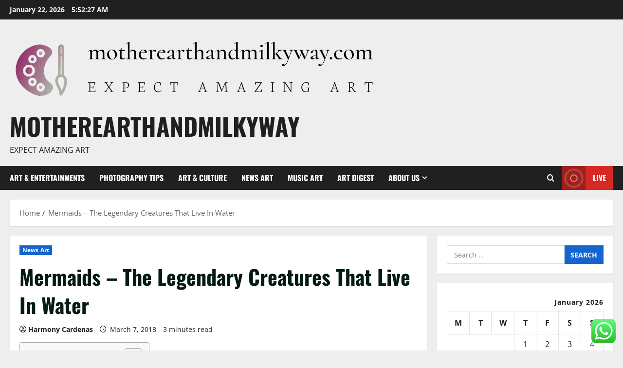

--- FILE ---
content_type: text/html; charset=UTF-8
request_url: https://motherearthandmilkyway.com/mermaids-the-legendary-creatures-that-live-in-water.html
body_size: 23616
content:
<!doctype html>
<html lang="en-US">

<head>
  <meta charset="UTF-8">
  <meta name="viewport" content="width=device-width, initial-scale=1">
  <link rel="profile" href="https://gmpg.org/xfn/11">

  <title>Mermaids &#8211; The Legendary Creatures That Live In Water &#8211; motherearthandmilkyway</title>
<meta name='robots' content='max-image-preview:large' />
<link rel="alternate" type="application/rss+xml" title="motherearthandmilkyway &raquo; Feed" href="https://motherearthandmilkyway.com/feed" />
<link rel="alternate" type="application/rss+xml" title="motherearthandmilkyway &raquo; Comments Feed" href="https://motherearthandmilkyway.com/comments/feed" />
<link rel="alternate" type="application/rss+xml" title="motherearthandmilkyway &raquo; Mermaids &#8211; The Legendary Creatures That Live In Water Comments Feed" href="https://motherearthandmilkyway.com/mermaids-the-legendary-creatures-that-live-in-water.html/feed" />
<link rel="alternate" title="oEmbed (JSON)" type="application/json+oembed" href="https://motherearthandmilkyway.com/wp-json/oembed/1.0/embed?url=https%3A%2F%2Fmotherearthandmilkyway.com%2Fmermaids-the-legendary-creatures-that-live-in-water.html" />
<link rel="alternate" title="oEmbed (XML)" type="text/xml+oembed" href="https://motherearthandmilkyway.com/wp-json/oembed/1.0/embed?url=https%3A%2F%2Fmotherearthandmilkyway.com%2Fmermaids-the-legendary-creatures-that-live-in-water.html&#038;format=xml" />
<style id='wp-img-auto-sizes-contain-inline-css' type='text/css'>
img:is([sizes=auto i],[sizes^="auto," i]){contain-intrinsic-size:3000px 1500px}
/*# sourceURL=wp-img-auto-sizes-contain-inline-css */
</style>

<link rel='stylesheet' id='morenews-font-oswald-css' href='https://motherearthandmilkyway.com/wp-content/themes/morenews/assets/fonts/css/oswald.css' type='text/css' media='all' />
<link rel='stylesheet' id='morenews-font-open-sans-css' href='https://motherearthandmilkyway.com/wp-content/themes/morenews/assets/fonts/css/open-sans.css' type='text/css' media='all' />
<link rel='stylesheet' id='ht_ctc_main_css-css' href='https://motherearthandmilkyway.com/wp-content/plugins/click-to-chat-for-whatsapp/new/inc/assets/css/main.css?ver=4.36' type='text/css' media='all' />
<style id='wp-emoji-styles-inline-css' type='text/css'>

	img.wp-smiley, img.emoji {
		display: inline !important;
		border: none !important;
		box-shadow: none !important;
		height: 1em !important;
		width: 1em !important;
		margin: 0 0.07em !important;
		vertical-align: -0.1em !important;
		background: none !important;
		padding: 0 !important;
	}
/*# sourceURL=wp-emoji-styles-inline-css */
</style>
<link rel='stylesheet' id='wp-block-library-css' href='https://motherearthandmilkyway.com/wp-includes/css/dist/block-library/style.min.css?ver=6.9' type='text/css' media='all' />
<style id='global-styles-inline-css' type='text/css'>
:root{--wp--preset--aspect-ratio--square: 1;--wp--preset--aspect-ratio--4-3: 4/3;--wp--preset--aspect-ratio--3-4: 3/4;--wp--preset--aspect-ratio--3-2: 3/2;--wp--preset--aspect-ratio--2-3: 2/3;--wp--preset--aspect-ratio--16-9: 16/9;--wp--preset--aspect-ratio--9-16: 9/16;--wp--preset--color--black: #000000;--wp--preset--color--cyan-bluish-gray: #abb8c3;--wp--preset--color--white: #ffffff;--wp--preset--color--pale-pink: #f78da7;--wp--preset--color--vivid-red: #cf2e2e;--wp--preset--color--luminous-vivid-orange: #ff6900;--wp--preset--color--luminous-vivid-amber: #fcb900;--wp--preset--color--light-green-cyan: #7bdcb5;--wp--preset--color--vivid-green-cyan: #00d084;--wp--preset--color--pale-cyan-blue: #8ed1fc;--wp--preset--color--vivid-cyan-blue: #0693e3;--wp--preset--color--vivid-purple: #9b51e0;--wp--preset--gradient--vivid-cyan-blue-to-vivid-purple: linear-gradient(135deg,rgb(6,147,227) 0%,rgb(155,81,224) 100%);--wp--preset--gradient--light-green-cyan-to-vivid-green-cyan: linear-gradient(135deg,rgb(122,220,180) 0%,rgb(0,208,130) 100%);--wp--preset--gradient--luminous-vivid-amber-to-luminous-vivid-orange: linear-gradient(135deg,rgb(252,185,0) 0%,rgb(255,105,0) 100%);--wp--preset--gradient--luminous-vivid-orange-to-vivid-red: linear-gradient(135deg,rgb(255,105,0) 0%,rgb(207,46,46) 100%);--wp--preset--gradient--very-light-gray-to-cyan-bluish-gray: linear-gradient(135deg,rgb(238,238,238) 0%,rgb(169,184,195) 100%);--wp--preset--gradient--cool-to-warm-spectrum: linear-gradient(135deg,rgb(74,234,220) 0%,rgb(151,120,209) 20%,rgb(207,42,186) 40%,rgb(238,44,130) 60%,rgb(251,105,98) 80%,rgb(254,248,76) 100%);--wp--preset--gradient--blush-light-purple: linear-gradient(135deg,rgb(255,206,236) 0%,rgb(152,150,240) 100%);--wp--preset--gradient--blush-bordeaux: linear-gradient(135deg,rgb(254,205,165) 0%,rgb(254,45,45) 50%,rgb(107,0,62) 100%);--wp--preset--gradient--luminous-dusk: linear-gradient(135deg,rgb(255,203,112) 0%,rgb(199,81,192) 50%,rgb(65,88,208) 100%);--wp--preset--gradient--pale-ocean: linear-gradient(135deg,rgb(255,245,203) 0%,rgb(182,227,212) 50%,rgb(51,167,181) 100%);--wp--preset--gradient--electric-grass: linear-gradient(135deg,rgb(202,248,128) 0%,rgb(113,206,126) 100%);--wp--preset--gradient--midnight: linear-gradient(135deg,rgb(2,3,129) 0%,rgb(40,116,252) 100%);--wp--preset--font-size--small: 13px;--wp--preset--font-size--medium: 20px;--wp--preset--font-size--large: 36px;--wp--preset--font-size--x-large: 42px;--wp--preset--spacing--20: 0.44rem;--wp--preset--spacing--30: 0.67rem;--wp--preset--spacing--40: 1rem;--wp--preset--spacing--50: 1.5rem;--wp--preset--spacing--60: 2.25rem;--wp--preset--spacing--70: 3.38rem;--wp--preset--spacing--80: 5.06rem;--wp--preset--shadow--natural: 6px 6px 9px rgba(0, 0, 0, 0.2);--wp--preset--shadow--deep: 12px 12px 50px rgba(0, 0, 0, 0.4);--wp--preset--shadow--sharp: 6px 6px 0px rgba(0, 0, 0, 0.2);--wp--preset--shadow--outlined: 6px 6px 0px -3px rgb(255, 255, 255), 6px 6px rgb(0, 0, 0);--wp--preset--shadow--crisp: 6px 6px 0px rgb(0, 0, 0);}:root { --wp--style--global--content-size: 930px;--wp--style--global--wide-size: 1400px; }:where(body) { margin: 0; }.wp-site-blocks > .alignleft { float: left; margin-right: 2em; }.wp-site-blocks > .alignright { float: right; margin-left: 2em; }.wp-site-blocks > .aligncenter { justify-content: center; margin-left: auto; margin-right: auto; }:where(.wp-site-blocks) > * { margin-block-start: 24px; margin-block-end: 0; }:where(.wp-site-blocks) > :first-child { margin-block-start: 0; }:where(.wp-site-blocks) > :last-child { margin-block-end: 0; }:root { --wp--style--block-gap: 24px; }:root :where(.is-layout-flow) > :first-child{margin-block-start: 0;}:root :where(.is-layout-flow) > :last-child{margin-block-end: 0;}:root :where(.is-layout-flow) > *{margin-block-start: 24px;margin-block-end: 0;}:root :where(.is-layout-constrained) > :first-child{margin-block-start: 0;}:root :where(.is-layout-constrained) > :last-child{margin-block-end: 0;}:root :where(.is-layout-constrained) > *{margin-block-start: 24px;margin-block-end: 0;}:root :where(.is-layout-flex){gap: 24px;}:root :where(.is-layout-grid){gap: 24px;}.is-layout-flow > .alignleft{float: left;margin-inline-start: 0;margin-inline-end: 2em;}.is-layout-flow > .alignright{float: right;margin-inline-start: 2em;margin-inline-end: 0;}.is-layout-flow > .aligncenter{margin-left: auto !important;margin-right: auto !important;}.is-layout-constrained > .alignleft{float: left;margin-inline-start: 0;margin-inline-end: 2em;}.is-layout-constrained > .alignright{float: right;margin-inline-start: 2em;margin-inline-end: 0;}.is-layout-constrained > .aligncenter{margin-left: auto !important;margin-right: auto !important;}.is-layout-constrained > :where(:not(.alignleft):not(.alignright):not(.alignfull)){max-width: var(--wp--style--global--content-size);margin-left: auto !important;margin-right: auto !important;}.is-layout-constrained > .alignwide{max-width: var(--wp--style--global--wide-size);}body .is-layout-flex{display: flex;}.is-layout-flex{flex-wrap: wrap;align-items: center;}.is-layout-flex > :is(*, div){margin: 0;}body .is-layout-grid{display: grid;}.is-layout-grid > :is(*, div){margin: 0;}body{padding-top: 0px;padding-right: 0px;padding-bottom: 0px;padding-left: 0px;}a:where(:not(.wp-element-button)){text-decoration: none;}:root :where(.wp-element-button, .wp-block-button__link){background-color: #32373c;border-radius: 0;border-width: 0;color: #fff;font-family: inherit;font-size: inherit;font-style: inherit;font-weight: inherit;letter-spacing: inherit;line-height: inherit;padding-top: calc(0.667em + 2px);padding-right: calc(1.333em + 2px);padding-bottom: calc(0.667em + 2px);padding-left: calc(1.333em + 2px);text-decoration: none;text-transform: inherit;}.has-black-color{color: var(--wp--preset--color--black) !important;}.has-cyan-bluish-gray-color{color: var(--wp--preset--color--cyan-bluish-gray) !important;}.has-white-color{color: var(--wp--preset--color--white) !important;}.has-pale-pink-color{color: var(--wp--preset--color--pale-pink) !important;}.has-vivid-red-color{color: var(--wp--preset--color--vivid-red) !important;}.has-luminous-vivid-orange-color{color: var(--wp--preset--color--luminous-vivid-orange) !important;}.has-luminous-vivid-amber-color{color: var(--wp--preset--color--luminous-vivid-amber) !important;}.has-light-green-cyan-color{color: var(--wp--preset--color--light-green-cyan) !important;}.has-vivid-green-cyan-color{color: var(--wp--preset--color--vivid-green-cyan) !important;}.has-pale-cyan-blue-color{color: var(--wp--preset--color--pale-cyan-blue) !important;}.has-vivid-cyan-blue-color{color: var(--wp--preset--color--vivid-cyan-blue) !important;}.has-vivid-purple-color{color: var(--wp--preset--color--vivid-purple) !important;}.has-black-background-color{background-color: var(--wp--preset--color--black) !important;}.has-cyan-bluish-gray-background-color{background-color: var(--wp--preset--color--cyan-bluish-gray) !important;}.has-white-background-color{background-color: var(--wp--preset--color--white) !important;}.has-pale-pink-background-color{background-color: var(--wp--preset--color--pale-pink) !important;}.has-vivid-red-background-color{background-color: var(--wp--preset--color--vivid-red) !important;}.has-luminous-vivid-orange-background-color{background-color: var(--wp--preset--color--luminous-vivid-orange) !important;}.has-luminous-vivid-amber-background-color{background-color: var(--wp--preset--color--luminous-vivid-amber) !important;}.has-light-green-cyan-background-color{background-color: var(--wp--preset--color--light-green-cyan) !important;}.has-vivid-green-cyan-background-color{background-color: var(--wp--preset--color--vivid-green-cyan) !important;}.has-pale-cyan-blue-background-color{background-color: var(--wp--preset--color--pale-cyan-blue) !important;}.has-vivid-cyan-blue-background-color{background-color: var(--wp--preset--color--vivid-cyan-blue) !important;}.has-vivid-purple-background-color{background-color: var(--wp--preset--color--vivid-purple) !important;}.has-black-border-color{border-color: var(--wp--preset--color--black) !important;}.has-cyan-bluish-gray-border-color{border-color: var(--wp--preset--color--cyan-bluish-gray) !important;}.has-white-border-color{border-color: var(--wp--preset--color--white) !important;}.has-pale-pink-border-color{border-color: var(--wp--preset--color--pale-pink) !important;}.has-vivid-red-border-color{border-color: var(--wp--preset--color--vivid-red) !important;}.has-luminous-vivid-orange-border-color{border-color: var(--wp--preset--color--luminous-vivid-orange) !important;}.has-luminous-vivid-amber-border-color{border-color: var(--wp--preset--color--luminous-vivid-amber) !important;}.has-light-green-cyan-border-color{border-color: var(--wp--preset--color--light-green-cyan) !important;}.has-vivid-green-cyan-border-color{border-color: var(--wp--preset--color--vivid-green-cyan) !important;}.has-pale-cyan-blue-border-color{border-color: var(--wp--preset--color--pale-cyan-blue) !important;}.has-vivid-cyan-blue-border-color{border-color: var(--wp--preset--color--vivid-cyan-blue) !important;}.has-vivid-purple-border-color{border-color: var(--wp--preset--color--vivid-purple) !important;}.has-vivid-cyan-blue-to-vivid-purple-gradient-background{background: var(--wp--preset--gradient--vivid-cyan-blue-to-vivid-purple) !important;}.has-light-green-cyan-to-vivid-green-cyan-gradient-background{background: var(--wp--preset--gradient--light-green-cyan-to-vivid-green-cyan) !important;}.has-luminous-vivid-amber-to-luminous-vivid-orange-gradient-background{background: var(--wp--preset--gradient--luminous-vivid-amber-to-luminous-vivid-orange) !important;}.has-luminous-vivid-orange-to-vivid-red-gradient-background{background: var(--wp--preset--gradient--luminous-vivid-orange-to-vivid-red) !important;}.has-very-light-gray-to-cyan-bluish-gray-gradient-background{background: var(--wp--preset--gradient--very-light-gray-to-cyan-bluish-gray) !important;}.has-cool-to-warm-spectrum-gradient-background{background: var(--wp--preset--gradient--cool-to-warm-spectrum) !important;}.has-blush-light-purple-gradient-background{background: var(--wp--preset--gradient--blush-light-purple) !important;}.has-blush-bordeaux-gradient-background{background: var(--wp--preset--gradient--blush-bordeaux) !important;}.has-luminous-dusk-gradient-background{background: var(--wp--preset--gradient--luminous-dusk) !important;}.has-pale-ocean-gradient-background{background: var(--wp--preset--gradient--pale-ocean) !important;}.has-electric-grass-gradient-background{background: var(--wp--preset--gradient--electric-grass) !important;}.has-midnight-gradient-background{background: var(--wp--preset--gradient--midnight) !important;}.has-small-font-size{font-size: var(--wp--preset--font-size--small) !important;}.has-medium-font-size{font-size: var(--wp--preset--font-size--medium) !important;}.has-large-font-size{font-size: var(--wp--preset--font-size--large) !important;}.has-x-large-font-size{font-size: var(--wp--preset--font-size--x-large) !important;}
/*# sourceURL=global-styles-inline-css */
</style>

<link rel='stylesheet' id='contact-form-7-css' href='https://motherearthandmilkyway.com/wp-content/plugins/contact-form-7/includes/css/styles.css?ver=6.1.4' type='text/css' media='all' />
<style id='contact-form-7-inline-css' type='text/css'>
.wpcf7 .wpcf7-recaptcha iframe {margin-bottom: 0;}.wpcf7 .wpcf7-recaptcha[data-align="center"] > div {margin: 0 auto;}.wpcf7 .wpcf7-recaptcha[data-align="right"] > div {margin: 0 0 0 auto;}
/*# sourceURL=contact-form-7-inline-css */
</style>
<link rel='stylesheet' id='ez-toc-css' href='https://motherearthandmilkyway.com/wp-content/plugins/easy-table-of-contents/assets/css/screen.min.css?ver=2.0.80' type='text/css' media='all' />
<style id='ez-toc-inline-css' type='text/css'>
div#ez-toc-container .ez-toc-title {font-size: 120%;}div#ez-toc-container .ez-toc-title {font-weight: 500;}div#ez-toc-container ul li , div#ez-toc-container ul li a {font-size: 95%;}div#ez-toc-container ul li , div#ez-toc-container ul li a {font-weight: 500;}div#ez-toc-container nav ul ul li {font-size: 90%;}.ez-toc-box-title {font-weight: bold; margin-bottom: 10px; text-align: center; text-transform: uppercase; letter-spacing: 1px; color: #666; padding-bottom: 5px;position:absolute;top:-4%;left:5%;background-color: inherit;transition: top 0.3s ease;}.ez-toc-box-title.toc-closed {top:-25%;}
.ez-toc-container-direction {direction: ltr;}.ez-toc-counter ul{counter-reset: item ;}.ez-toc-counter nav ul li a::before {content: counters(item, '.', decimal) '. ';display: inline-block;counter-increment: item;flex-grow: 0;flex-shrink: 0;margin-right: .2em; float: left; }.ez-toc-widget-direction {direction: ltr;}.ez-toc-widget-container ul{counter-reset: item ;}.ez-toc-widget-container nav ul li a::before {content: counters(item, '.', decimal) '. ';display: inline-block;counter-increment: item;flex-grow: 0;flex-shrink: 0;margin-right: .2em; float: left; }
/*# sourceURL=ez-toc-inline-css */
</style>
<link rel='stylesheet' id='aft-icons-css' href='https://motherearthandmilkyway.com/wp-content/themes/morenews/assets/icons/style.css?ver=6.9' type='text/css' media='all' />
<link rel='stylesheet' id='bootstrap-css' href='https://motherearthandmilkyway.com/wp-content/themes/morenews/assets/bootstrap/css/bootstrap.min.css?ver=6.9' type='text/css' media='all' />
<link rel='stylesheet' id='slick-css' href='https://motherearthandmilkyway.com/wp-content/themes/morenews/assets/slick/css/slick.min.css?ver=6.9' type='text/css' media='all' />
<link rel='stylesheet' id='sidr-css' href='https://motherearthandmilkyway.com/wp-content/themes/morenews/assets/sidr/css/jquery.sidr.dark.css?ver=6.9' type='text/css' media='all' />
<link rel='stylesheet' id='magnific-popup-css' href='https://motherearthandmilkyway.com/wp-content/themes/morenews/assets/magnific-popup/magnific-popup.css?ver=6.9' type='text/css' media='all' />
<link rel='stylesheet' id='morenews-style-css' href='https://motherearthandmilkyway.com/wp-content/themes/morenews/style.min.css?ver=3.8.12' type='text/css' media='all' />
<style id='morenews-style-inline-css' type='text/css'>
body.aft-dark-mode #sidr,body.aft-dark-mode,body.aft-dark-mode.custom-background,body.aft-dark-mode #af-preloader{background-color:#000000;} body.aft-default-mode #sidr,body.aft-default-mode #af-preloader,body.aft-default-mode{background-color:#eeeeee;} .frm_style_formidable-style.with_frm_style .frm_compact .frm_dropzone.dz-clickable .dz-message,.frm_style_formidable-style.with_frm_style input[type=submit],.frm_style_formidable-style.with_frm_style .frm_submit input[type=button],.frm_style_formidable-style.with_frm_style .frm_submit button,.frm_form_submit_style,.frm_style_formidable-style.with_frm_style .frm-edit-page-btn,.woocommerce #respond input#submit.disabled,.woocommerce #respond input#submit:disabled,.woocommerce #respond input#submit:disabled[disabled],.woocommerce a.button.disabled,.woocommerce a.button:disabled,.woocommerce a.button:disabled[disabled],.woocommerce button.button.disabled,.woocommerce button.button:disabled,.woocommerce button.button:disabled[disabled],.woocommerce input.button.disabled,.woocommerce input.button:disabled,.woocommerce input.button:disabled[disabled],.woocommerce #respond input#submit,.woocommerce a.button,.woocommerce button.button,.woocommerce input.button,.woocommerce #respond input#submit.alt,.woocommerce a.button.alt,.woocommerce button.button.alt,.woocommerce input.button.alt,.woocommerce-account .addresses .title .edit,:root .wc-block-featured-product__link :where(.wp-element-button,.wp-block-button__link),:root .wc-block-featured-category__link :where(.wp-element-button,.wp-block-button__link),hustle-button,button.wc-block-mini-cart__button,.wc-block-checkout .wp-block-button__link,.wp-block-button.wc-block-components-product-button .wp-block-button__link,.wc-block-grid__product-add-to-cart.wp-block-button .wp-block-button__link,body .wc-block-components-button,.wc-block-grid .wp-block-button__link,.woocommerce-notices-wrapper .button,body .woocommerce-notices-wrapper .button:hover,body.woocommerce .single_add_to_cart_button.button:hover,body.woocommerce a.button.add_to_cart_button:hover,.widget-title-fill-and-border .morenews-widget .wp-block-search__label,.widget-title-fill-and-border .morenews-widget .wp-block-group .wp-block-heading,.widget-title-fill-and-no-border .morenews-widget .wp-block-search__label,.widget-title-fill-and-no-border .morenews-widget .wp-block-group .wp-block-heading,.widget-title-fill-and-border .wp_post_author_widget .widget-title .header-after,.widget-title-fill-and-border .widget-title .heading-line,.widget-title-fill-and-border .aft-posts-tabs-panel .nav-tabs>li>a.active,.widget-title-fill-and-border .aft-main-banner-wrapper .widget-title .heading-line ,.widget-title-fill-and-no-border .wp_post_author_widget .widget-title .header-after,.widget-title-fill-and-no-border .widget-title .heading-line,.widget-title-fill-and-no-border .aft-posts-tabs-panel .nav-tabs>li>a.active,.widget-title-fill-and-no-border .aft-main-banner-wrapper .widget-title .heading-line,a.sidr-class-sidr-button-close,body.widget-title-border-bottom .header-after1 .heading-line-before,body.widget-title-border-bottom .widget-title .heading-line-before,.widget-title-border-center .morenews-widget .wp-block-search__label::after,.widget-title-border-center .morenews-widget .wp-block-group .wp-block-heading::after,.widget-title-border-center .wp_post_author_widget .widget-title .heading-line-before,.widget-title-border-center .aft-posts-tabs-panel .nav-tabs>li>a.active::after,.widget-title-border-center .wp_post_author_widget .widget-title .header-after::after,.widget-title-border-center .widget-title .heading-line-after,.widget-title-border-bottom .morenews-widget .wp-block-search__label::after,.widget-title-border-bottom .morenews-widget .wp-block-group .wp-block-heading::after,.widget-title-border-bottom .heading-line::before,.widget-title-border-bottom .wp-post-author-wrap .header-after::before,.widget-title-border-bottom .aft-posts-tabs-panel .nav-tabs>li>a.active span::after,.aft-dark-mode .is-style-fill a.wp-block-button__link:not(.has-background),.aft-default-mode .is-style-fill a.wp-block-button__link:not(.has-background),#reading-progress-bar,a.comment-reply-link,body.aft-default-mode .reply a,body.aft-dark-mode .reply a,.aft-popular-taxonomies-lists span::before ,#loader-wrapper div,span.heading-line::before,.wp-post-author-wrap .header-after::before,body.aft-dark-mode input[type="button"],body.aft-dark-mode input[type="reset"],body.aft-dark-mode input[type="submit"],body.aft-dark-mode .inner-suscribe input[type=submit],body.aft-default-mode input[type="button"],body.aft-default-mode input[type="reset"],body.aft-default-mode input[type="submit"],body.aft-default-mode .inner-suscribe input[type=submit],.woocommerce-product-search button[type="submit"],input.search-submit,.wp-block-search__button,.af-youtube-slider .af-video-wrap .af-bg-play i,.af-youtube-video-list .entry-header-yt-video-wrapper .af-yt-video-play i,.af-post-format i,body .btn-style1 a:visited,body .btn-style1 a,body span.post-page-numbers.current,body .morenews-pagination .nav-links .page-numbers.current,body #scroll-up,button,a.author-button.primary,.morenews-reaction-button .reaction-percentage,h3.morenews-subtitle:after,body article.sticky .read-single:before,.aft-readmore-wrapper a.aft-readmore:hover,body.aft-dark-mode .aft-readmore-wrapper a.aft-readmore:hover,footer.site-footer .aft-readmore-wrapper a.aft-readmore:hover,.aft-readmore-wrapper a.aft-readmore:hover,body .trending-posts-vertical .trending-no{background-color:#1665CF ;} div.wpforms-container-full button[type=submit]:hover,div.wpforms-container-full button[type=submit]:not(:hover):not(:active){background-color:#1665CF !important;} .grid-design-texts-over-image .aft-readmore-wrapper a.aft-readmore:hover,.aft-readmore-wrapper a.aft-readmore:hover,body.aft-dark-mode .aft-readmore-wrapper a.aft-readmore:hover,body.aft-default-mode .aft-readmore-wrapper a.aft-readmore:hover,a.author-button.primary,.morenews-post-badge,body.single .entry-header .aft-post-excerpt-and-meta .post-excerpt,body.aft-dark-mode.single span.tags-links a:hover,.morenews-pagination .nav-links .page-numbers.current,.aft-readmore-wrapper a.aft-readmore:hover,p.awpa-more-posts a:hover,.wp-post-author-meta .wp-post-author-meta-more-posts a.awpa-more-posts:hover{border-color:#1665CF ;} body:not(.rtl) .aft-popular-taxonomies-lists span::after{border-left-color:#1665CF ;} body.rtl .aft-popular-taxonomies-lists span::after{border-right-color:#1665CF ;} .widget-title-fill-and-no-border .morenews-widget .wp-block-search__label::after,.widget-title-fill-and-no-border .morenews-widget .wp-block-group .wp-block-heading::after,.widget-title-fill-and-no-border .aft-posts-tabs-panel .nav-tabs>li a.active::after,.widget-title-fill-and-no-border .morenews-widget .widget-title::before,.widget-title-fill-and-no-border .morenews-customizer .widget-title::before{border-top-color:#1665CF ;} .woocommerce div.product .woocommerce-tabs ul.tabs li.active,#scroll-up::after,.aft-dark-mode #loader,.aft-default-mode #loader{border-bottom-color:#1665CF ;} footer.site-footer .wp-calendar-nav a:hover,footer.site-footer .wp-block-latest-comments__comment-meta a:hover,.aft-dark-mode .tagcloud a:hover,.aft-dark-mode .widget ul.menu >li a:hover,.aft-dark-mode .widget > ul > li a:hover,.banner-exclusive-posts-wrapper a:hover,.list-style .read-title h3 a:hover,.grid-design-default .read-title h3 a:hover,body.aft-dark-mode .banner-exclusive-posts-wrapper a:hover,body.aft-dark-mode .banner-exclusive-posts-wrapper a:visited:hover,body.aft-default-mode .banner-exclusive-posts-wrapper a:hover,body.aft-default-mode .banner-exclusive-posts-wrapper a:visited:hover,body.wp-post-author-meta .awpa-display-name a:hover,.widget_text a ,.post-description a:not(.aft-readmore),.post-description a:not(.aft-readmore):visited,.wp_post_author_widget .wp-post-author-meta .awpa-display-name a:hover,.wp-post-author-meta .wp-post-author-meta-more-posts a.awpa-more-posts:hover,body.aft-default-mode .af-breadcrumbs a:hover,body.aft-dark-mode .af-breadcrumbs a:hover,body .wp-block-latest-comments li.wp-block-latest-comments__comment a:hover,body .site-footer .color-pad .read-title h3 a:hover,body.aft-dark-mode #secondary .morenews-widget ul[class*="wp-block-"] a:hover,body.aft-dark-mode #secondary .morenews-widget ol[class*="wp-block-"] a:hover,body.aft-dark-mode a.post-edit-link:hover,body.aft-default-mode #secondary .morenews-widget ul[class*="wp-block-"] a:hover,body.aft-default-mode #secondary .morenews-widget ol[class*="wp-block-"] a:hover,body.aft-default-mode a.post-edit-link:hover,body.aft-default-mode #secondary .widget > ul > li a:hover,body.aft-default-mode footer.comment-meta a:hover,body.aft-dark-mode footer.comment-meta a:hover,body.aft-default-mode .comment-form a:hover,body.aft-dark-mode .comment-form a:hover,body.aft-dark-mode .entry-content > .wp-block-tag-cloud a:not(.has-text-color):hover,body.aft-default-mode .entry-content > .wp-block-tag-cloud a:not(.has-text-color):hover,body.aft-dark-mode .entry-content .wp-block-archives-list.wp-block-archives a:not(.has-text-color):hover,body.aft-default-mode .entry-content .wp-block-archives-list.wp-block-archives a:not(.has-text-color):hover,body.aft-dark-mode .entry-content .wp-block-latest-posts a:not(.has-text-color):hover,body.aft-dark-mode .entry-content .wp-block-categories-list.wp-block-categories a:not(.has-text-color):hover,body.aft-default-mode .entry-content .wp-block-latest-posts a:not(.has-text-color):hover,body.aft-default-mode .entry-content .wp-block-categories-list.wp-block-categories a:not(.has-text-color):hover,.aft-default-mode .wp-block-archives-list.wp-block-archives a:not(.has-text-color):hover,.aft-default-mode .wp-block-latest-posts a:not(.has-text-color):hover,.aft-default-mode .wp-block-categories-list.wp-block-categories a:not(.has-text-color):hover,.aft-default-mode .wp-block-latest-comments li.wp-block-latest-comments__comment a:hover,.aft-dark-mode .wp-block-archives-list.wp-block-archives a:not(.has-text-color):hover,.aft-dark-mode .wp-block-latest-posts a:not(.has-text-color):hover,.aft-dark-mode .wp-block-categories-list.wp-block-categories a:not(.has-text-color):hover,.aft-dark-mode .wp-block-latest-comments li.wp-block-latest-comments__comment a:hover,body.aft-dark-mode .morenews-pagination .nav-links a.page-numbers:hover,body.aft-default-mode .morenews-pagination .nav-links a.page-numbers:hover,body.aft-default-mode .aft-popular-taxonomies-lists ul li a:hover ,body.aft-dark-mode .aft-popular-taxonomies-lists ul li a:hover,body.aft-dark-mode .wp-calendar-nav a,body .entry-content > .wp-block-heading:not(.has-link-color):not(.wp-block-post-title) a,body .entry-content > ul a,body .entry-content > ol a,body .entry-content > p:not(.has-link-color) a ,body.aft-default-mode p.logged-in-as a,body.aft-dark-mode p.logged-in-as a,body.aft-dark-mode .woocommerce-loop-product__title:hover,body.aft-default-mode .woocommerce-loop-product__title:hover,a:hover,p a,.stars a:active,.stars a:focus,.morenews-widget.widget_text a,a.author-website:hover,.author-box-content a.author-posts-link:hover,body .morenews-sponsor a,body .morenews-source a,body.aft-default-mode .wp-block-latest-comments li.wp-block-latest-comments__comment a:hover,body.aft-dark-mode .wp-block-latest-comments li.wp-block-latest-comments__comment a:hover,.entry-content .wp-block-latest-comments a:not(.has-text-color):hover,.wc-block-grid__product .wc-block-grid__product-link:focus,body.aft-default-mode .entry-content .wp-block-heading:not(.has-link-color):not(.wp-block-post-title) a,body.aft-dark-mode .entry-content .wp-block-heading:not(.has-link-color):not(.wp-block-post-title) a,body.aft-default-mode .comment-content a,body.aft-dark-mode .comment-content a,body.aft-default-mode .post-excerpt a,body.aft-dark-mode .post-excerpt a,body.aft-default-mode .wp-block-tag-cloud a:hover,body.aft-default-mode .tagcloud a:hover,body.aft-default-mode.single span.tags-links a:hover,body.aft-default-mode p.awpa-more-posts a:hover,body.aft-default-mode p.awpa-website a:hover ,body.aft-default-mode .wp-post-author-meta h4 a:hover,body.aft-default-mode .widget ul.menu >li a:hover,body.aft-default-mode .widget > ul > li a:hover,body.aft-default-mode .nav-links a:hover,body.aft-default-mode ul.trail-items li a:hover,body.aft-dark-mode .wp-block-tag-cloud a:hover,body.aft-dark-mode .tagcloud a:hover,body.aft-dark-mode.single span.tags-links a:hover,body.aft-dark-mode p.awpa-more-posts a:hover,body.aft-dark-mode p.awpa-website a:hover ,body.aft-dark-mode .widget ul.menu >li a:hover,body.aft-dark-mode .nav-links a:hover,body.aft-dark-mode ul.trail-items li a:hover{color:#1665CF ;} @media only screen and (min-width:992px){body.aft-default-mode .morenews-header .main-navigation .menu-desktop > ul > li:hover > a:before,body.aft-default-mode .morenews-header .main-navigation .menu-desktop > ul > li.current-menu-item > a:before{background-color:#1665CF ;} } .woocommerce-product-search button[type="submit"],input.search-submit{background-color:#1665CF ;} .aft-dark-mode .entry-content a:hover,.aft-dark-mode .entry-content a:focus,.aft-dark-mode .entry-content a:active,.wp-calendar-nav a,#wp-calendar tbody td a,body.aft-dark-mode #wp-calendar tbody td#today,body.aft-default-mode #wp-calendar tbody td#today,body.aft-default-mode .entry-content .wp-block-heading:not(.has-link-color):not(.wp-block-post-title) a,body.aft-dark-mode .entry-content .wp-block-heading:not(.has-link-color):not(.wp-block-post-title) a,body .entry-content > ul a,body .entry-content > ul a:visited,body .entry-content > ol a,body .entry-content > ol a:visited,body .entry-content > p:not(.has-link-color) a,body .entry-content > p:not(.has-link-color) a:visited{color:#1665CF ;} .woocommerce-product-search button[type="submit"],input.search-submit,body.single span.tags-links a:hover,body .entry-content .wp-block-heading:not(.has-link-color):not(.wp-block-post-title) a,body .entry-content > ul a,body .entry-content > ul a:visited,body .entry-content > ol a,body .entry-content > ol a:visited,body .entry-content > p:not(.has-link-color) a,body .entry-content > p:not(.has-link-color) a:visited{border-color:#1665CF ;} @media only screen and (min-width:993px){.main-navigation .menu-desktop > li.current-menu-item::after,.main-navigation .menu-desktop > ul > li.current-menu-item::after,.main-navigation .menu-desktop > li::after,.main-navigation .menu-desktop > ul > li::after{background-color:#1665CF ;} } .site-branding .site-title{font-family:'Oswald','Noto Sans','Noto Sans CJK SC','Noto Sans JP','Noto Sans KR',system-ui,-apple-system,'Segoe UI',Roboto,'Helvetica Neue',Arial,sans-serif,'Apple Color Emoji','Segoe UI Emoji','Segoe UI Symbol';} body,button,input,select,optgroup,.cat-links li a,.min-read,.af-social-contacts .social-widget-menu .screen-reader-text,textarea{font-family:'Open Sans','Noto Sans','Noto Sans CJK SC','Noto Sans JP','Noto Sans KR',system-ui,-apple-system,'Segoe UI',Roboto,'Helvetica Neue',Arial,sans-serif,'Apple Color Emoji','Segoe UI Emoji','Segoe UI Symbol';} .wp-block-tag-cloud a,.tagcloud a,body span.hustle-title,.wp-block-blockspare-blockspare-tabs .bs-tabs-title-list li a.bs-tab-title,.navigation.post-navigation .nav-links a,div.custom-menu-link > a,.exclusive-posts .exclusive-now span,.aft-popular-taxonomies-lists span,.exclusive-posts a,.aft-posts-tabs-panel .nav-tabs>li>a,.widget-title-border-bottom .aft-posts-tabs-panel .nav-tabs>li>a,.nav-tabs>li,.widget ul ul li,.widget ul.menu >li ,.widget > ul > li,.wp-block-search__label,.wp-block-latest-posts.wp-block-latest-posts__list li,.wp-block-latest-comments li.wp-block-latest-comments__comment,.wp-block-group ul li a,.main-navigation ul li a,h1,h2,h3,h4,h5,h6{font-family:'Oswald','Noto Sans','Noto Sans CJK SC','Noto Sans JP','Noto Sans KR',system-ui,-apple-system,'Segoe UI',Roboto,'Helvetica Neue',Arial,sans-serif,'Apple Color Emoji','Segoe UI Emoji','Segoe UI Symbol';} .container-wrapper .elementor{max-width:100%;} .full-width-content .elementor-section-stretched,.align-content-left .elementor-section-stretched,.align-content-right .elementor-section-stretched{max-width:100%;left:0 !important;}
/*# sourceURL=morenews-style-inline-css */
</style>
<script type="text/javascript" src="https://motherearthandmilkyway.com/wp-includes/js/jquery/jquery.min.js?ver=3.7.1" id="jquery-core-js"></script>
<script type="text/javascript" src="https://motherearthandmilkyway.com/wp-includes/js/jquery/jquery-migrate.min.js?ver=3.4.1" id="jquery-migrate-js"></script>
<script type="text/javascript" src="https://motherearthandmilkyway.com/wp-content/themes/morenews/assets/jquery.cookie.js?ver=6.9" id="jquery-cookie-js"></script>
<script type="text/javascript" src="https://motherearthandmilkyway.com/wp-content/themes/morenews/assets/background-script.js?ver=3.8.12" id="morenews-background-script-js"></script>
<link rel="https://api.w.org/" href="https://motherearthandmilkyway.com/wp-json/" /><link rel="alternate" title="JSON" type="application/json" href="https://motherearthandmilkyway.com/wp-json/wp/v2/posts/243" /><link rel="EditURI" type="application/rsd+xml" title="RSD" href="https://motherearthandmilkyway.com/xmlrpc.php?rsd" />
<meta name="generator" content="WordPress 6.9" />
<link rel="canonical" href="https://motherearthandmilkyway.com/mermaids-the-legendary-creatures-that-live-in-water.html" />
<link rel='shortlink' href='https://motherearthandmilkyway.com/?p=243' />
<!-- HFCM by 99 Robots - Snippet # 11: Google Console -->
<meta name="google-site-verification" content="qS5NAEFavkqif8fYdGGltXJ0pueH5B_Gjyqzn47HGsw" />
<!-- /end HFCM by 99 Robots -->
<!-- HFCM by 99 Robots - Snippet # 12: gsc -->
<meta name="google-site-verification" content="ZhsyluU18OZec3ZAeq9kFrzSRzbeWkR9c4sv2CuI-ss" />
<!-- /end HFCM by 99 Robots -->
    <style type="text/css">
            .site-title a,
      .site-header .site-branding .site-title a:visited,
      .site-header .site-branding .site-title a:hover,
      .site-description {
        color: #1f1f1f      }

      body.aft-dark-mode .site-title a,
      body.aft-dark-mode .site-header .site-branding .site-title a:visited,
      body.aft-dark-mode .site-header .site-branding .site-title a:hover,
      body.aft-dark-mode .site-description {
        color: #ffffff;
      }

      .header-layout-3 .site-header .site-branding .site-title,
      .site-branding .site-title {
        font-size: 50px;
      }

      @media only screen and (max-width: 640px) {
        .site-branding .site-title {
          font-size: 2.75rem;

        }
      }

      /* @media only screen and (max-width: 375px) {
                    .site-branding .site-title {
                        font-size: 32px;

                    }
                } */

          </style>
<link rel="icon" href="https://motherearthandmilkyway.com/wp-content/uploads/2025/06/cropped-cropped-default-32x32.png" sizes="32x32" />
<link rel="icon" href="https://motherearthandmilkyway.com/wp-content/uploads/2025/06/cropped-cropped-default-192x192.png" sizes="192x192" />
<link rel="apple-touch-icon" href="https://motherearthandmilkyway.com/wp-content/uploads/2025/06/cropped-cropped-default-180x180.png" />
<meta name="msapplication-TileImage" content="https://motherearthandmilkyway.com/wp-content/uploads/2025/06/cropped-cropped-default-270x270.png" />
<link rel="preload" as="image" href="https://motherearthandmilkyway.com/wp-content/uploads/2025/09/image-68.png"><link rel="preload" as="image" href="https://motherearthandmilkyway.com/wp-content/uploads/2025/09/image-40.png"><link rel="preload" as="image" href="https://www.wipo.int/dpp-files/67326/Refik-Anadol-Metamorphosis-Serpentine_.webp"><link rel="preload" as="image" href="https://motherearthandmilkyway.com/wp-content/uploads/2025/09/image-100.png"><link rel="preload" as="image" href="https://motherearthandmilkyway.com/wp-content/uploads/2025/09/image-68.png"><link rel="preload" as="image" href="https://motherearthandmilkyway.com/wp-content/uploads/2025/09/image-71.png"><link rel="preload" as="image" href="https://www.blackpoolsocial.club/wp-content/uploads/2017/06/18358933_1071202469647003_6526965900763325706_o-e1496309337339.jpg"></head>








<body class="wp-singular post-template-default single single-post postid-243 single-format-standard wp-custom-logo wp-embed-responsive wp-theme-morenews  aft-sticky-header aft-default-mode aft-header-layout-side header-image-default widget-title-border-bottom default-content-layout single-content-mode-default single-post-title-boxed align-content-left af-wide-layout">
  
  
  <div id="page" class="site af-whole-wrapper">
    <a class="skip-link screen-reader-text" href="#content">Skip to content</a>

    
    <header id="masthead" class="header-layout-side morenews-header">
        <div class="top-header">
    <div class="container-wrapper">
      <div class="top-bar-flex">
        <div class="top-bar-left col-2">
          <div class="date-bar-left">
                  <span class="topbar-date">
        January 22, 2026 <span id="topbar-time"></span>      </span>
              </div>
        </div>
        <div class="top-bar-right col-2">
          <div class="aft-small-social-menu">
                            </div>
        </div>
      </div>
    </div>
  </div>
<div class="af-middle-header " >
  <div class="container-wrapper">

        <div class="af-middle-container">
      <div class="logo">
            <div class="site-branding uppercase-site-title">
      <a href="https://motherearthandmilkyway.com/" class="custom-logo-link" rel="home"><img width="777" height="161" src="https://motherearthandmilkyway.com/wp-content/uploads/2025/06/cropped-cropped-default-1.png" class="custom-logo" alt="motherearthandmilkyway" decoding="async" fetchpriority="high" srcset="https://motherearthandmilkyway.com/wp-content/uploads/2025/06/cropped-cropped-default-1.png 777w, https://motherearthandmilkyway.com/wp-content/uploads/2025/06/cropped-cropped-default-1-300x62.png 300w, https://motherearthandmilkyway.com/wp-content/uploads/2025/06/cropped-cropped-default-1-768x159.png 768w" sizes="(max-width: 777px) 100vw, 777px" loading="lazy" /></a>        <p class="site-title font-family-1">
          <a href="https://motherearthandmilkyway.com/" class="site-title-anchor" rel="home">motherearthandmilkyway</a>
        </p>
      
              <p class="site-description">Expect amazing art</p>
          </div>

          </div>
          </div>
  </div>
</div>
<div id="main-navigation-bar" class="af-bottom-header">
  <div class="container-wrapper">
    <div class="bottom-bar-flex">
      <div class="offcanvas-navigaiton">
                <div class="af-bottom-head-nav">
              <div class="navigation-container">
      <nav class="main-navigation clearfix">

        <span class="toggle-menu" >
          <a href="#" role="button" class="aft-void-menu" aria-controls="primary-menu" aria-expanded="false">
            <span class="screen-reader-text">
              Primary Menu            </span>
            <i class="ham"></i>
          </a>
        </span>


        <div class="menu main-menu menu-desktop show-menu-border"><ul id="primary-menu" class="menu"><li id="menu-item-3707" class="menu-item menu-item-type-taxonomy menu-item-object-category menu-item-3707"><a href="https://motherearthandmilkyway.com/category/art-entertainments">Art &amp; Entertainments</a></li>
<li id="menu-item-3708" class="menu-item menu-item-type-taxonomy menu-item-object-category menu-item-3708"><a href="https://motherearthandmilkyway.com/category/photography-tips">photography tips</a></li>
<li id="menu-item-3710" class="menu-item menu-item-type-taxonomy menu-item-object-category menu-item-3710"><a href="https://motherearthandmilkyway.com/category/art-culture">Art &amp; Culture</a></li>
<li id="menu-item-3706" class="menu-item menu-item-type-taxonomy menu-item-object-category current-post-ancestor current-menu-parent current-post-parent menu-item-3706"><a href="https://motherearthandmilkyway.com/category/news-art">News Art</a></li>
<li id="menu-item-3709" class="menu-item menu-item-type-taxonomy menu-item-object-category menu-item-3709"><a href="https://motherearthandmilkyway.com/category/music-art">music art</a></li>
<li id="menu-item-3711" class="menu-item menu-item-type-taxonomy menu-item-object-category menu-item-3711"><a href="https://motherearthandmilkyway.com/category/art-digest">art digest</a></li>
<li id="menu-item-3712" class="menu-item menu-item-type-post_type menu-item-object-page menu-item-has-children menu-item-3712"><a href="https://motherearthandmilkyway.com/about-us">About Us</a>
<ul class="sub-menu">
	<li id="menu-item-3715" class="menu-item menu-item-type-post_type menu-item-object-page menu-item-3715"><a href="https://motherearthandmilkyway.com/advertise-here">Advertise Here</a></li>
	<li id="menu-item-3716" class="menu-item menu-item-type-post_type menu-item-object-page menu-item-3716"><a href="https://motherearthandmilkyway.com/contact-us">Contact Us</a></li>
	<li id="menu-item-3714" class="menu-item menu-item-type-post_type menu-item-object-page menu-item-3714"><a href="https://motherearthandmilkyway.com/disclosure-policy">Privacy Policy</a></li>
	<li id="menu-item-3713" class="menu-item menu-item-type-post_type menu-item-object-page menu-item-3713"><a href="https://motherearthandmilkyway.com/sitemap">Sitemap</a></li>
</ul>
</li>
</ul></div>      </nav>
    </div>


          </div>
      </div>
      <div class="search-watch">
                  <div class="af-search-wrap">
      <div class="search-overlay" aria-label="Open search form">
        <a href="#" title="Search" class="search-icon" aria-label="Open search form">
          <i class="fa fa-search"></i>
        </a>
        <div class="af-search-form">
          <form role="search" method="get" class="search-form" action="https://motherearthandmilkyway.com/">
				<label>
					<span class="screen-reader-text">Search for:</span>
					<input type="search" class="search-field" placeholder="Search &hellip;" value="" name="s" />
				</label>
				<input type="submit" class="search-submit" value="Search" />
			</form>          <!-- Live Search Results -->
          <div id="af-live-search-results"></div>
        </div>
      </div>
    </div>

                    <div class="custom-menu-link">
          <a href="#" aria-label="View Live">

            
              <i class="fas fa-play"></i>
                        Live          </a>
        </div>
          
          </div>
    </div>
  </div>
</div>
    </header>

    <!-- end slider-section -->
  
                    <div class="aft-main-breadcrumb-wrapper container-wrapper">
              <div class="af-breadcrumbs font-family-1 color-pad">

      <div role="navigation" aria-label="Breadcrumbs" class="breadcrumb-trail breadcrumbs" itemprop="breadcrumb"><ul class="trail-items" itemscope itemtype="http://schema.org/BreadcrumbList"><meta name="numberOfItems" content="2" /><meta name="itemListOrder" content="Ascending" /><li itemprop="itemListElement" itemscope itemtype="http://schema.org/ListItem" class="trail-item trail-begin"><a href="https://motherearthandmilkyway.com" rel="home" itemprop="item"><span itemprop="name">Home</span></a><meta itemprop="position" content="1" /></li><li itemprop="itemListElement" itemscope itemtype="http://schema.org/ListItem" class="trail-item trail-end"><a href="https://motherearthandmilkyway.com/mermaids-the-legendary-creatures-that-live-in-water.html" itemprop="item"><span itemprop="name">Mermaids &#8211; The Legendary Creatures That Live In Water</span></a><meta itemprop="position" content="2" /></li></ul></div>
    </div>
          </div>
      
      <div id="content" class="container-wrapper">
      <div class="section-block-upper">
    <div id="primary" class="content-area">
        <main id="main" class="site-main">
                            <article id="post-243" class="af-single-article post-243 post type-post status-publish format-standard hentry category-news-art tag-creatures tag-legendary tag-mermaids tag-water">

                    <div class="entry-content-wrap read-single social-after-title">

                                <header class="entry-header pos-rel">
            <div class="read-details">
                <div class="entry-header-details af-cat-widget-carousel">
                    
                        <div class="figure-categories read-categories figure-categories-bg categories-inside-image">
                                                        <ul class="cat-links"><li class="meta-category">
                             <a class="morenews-categories category-color-1" href="https://motherearthandmilkyway.com/category/news-art" aria-label="News Art">
                                 News Art
                             </a>
                        </li></ul>                        </div>
                                        <h1 class="entry-title">Mermaids &#8211; The Legendary Creatures That Live In Water</h1>


                    <div class="aft-post-excerpt-and-meta color-pad">
                                                
                        <div class="entry-meta author-links">

                            


                            <span class="item-metadata posts-author byline">
                                            <i class="far fa-user-circle"></i>
                          <a href="https://motherearthandmilkyway.com/author/harmony-cardenas">
              Harmony Cardenas      </a>
                    </span>
            

                            <span class="item-metadata posts-date">
                    <i class="far fa-clock" aria-hidden="true"></i>
                    March 7, 2018                </span>
            


                            <span class="min-read">3 minutes read</span>                              <div class="aft-comment-view-share">
      </div>
                              
                        </div>
                    </div>
                </div>
            </div>



        </header><!-- .entry-header -->




        <!-- end slider-section -->
                                
                        
                        

    <div class="color-pad">
        <div class="entry-content read-details">
            <div id="ez-toc-container" class="ez-toc-v2_0_80 counter-hierarchy ez-toc-counter ez-toc-grey ez-toc-container-direction">
<div class="ez-toc-title-container">
<p class="ez-toc-title ez-toc-toggle" style="cursor:pointer">Table of Contents</p>
<span class="ez-toc-title-toggle"><a href="#" class="ez-toc-pull-right ez-toc-btn ez-toc-btn-xs ez-toc-btn-default ez-toc-toggle" aria-label="Toggle Table of Content"><span class="ez-toc-js-icon-con"><span class=""><span class="eztoc-hide" style="display:none;">Toggle</span><span class="ez-toc-icon-toggle-span"><svg style="fill: #999;color:#999" xmlns="http://www.w3.org/2000/svg" class="list-377408" width="20px" height="20px" viewBox="0 0 24 24" fill="none"><path d="M6 6H4v2h2V6zm14 0H8v2h12V6zM4 11h2v2H4v-2zm16 0H8v2h12v-2zM4 16h2v2H4v-2zm16 0H8v2h12v-2z" fill="currentColor"></path></svg><svg style="fill: #999;color:#999" class="arrow-unsorted-368013" xmlns="http://www.w3.org/2000/svg" width="10px" height="10px" viewBox="0 0 24 24" version="1.2" baseProfile="tiny"><path d="M18.2 9.3l-6.2-6.3-6.2 6.3c-.2.2-.3.4-.3.7s.1.5.3.7c.2.2.4.3.7.3h11c.3 0 .5-.1.7-.3.2-.2.3-.5.3-.7s-.1-.5-.3-.7zM5.8 14.7l6.2 6.3 6.2-6.3c.2-.2.3-.5.3-.7s-.1-.5-.3-.7c-.2-.2-.4-.3-.7-.3h-11c-.3 0-.5.1-.7.3-.2.2-.3.5-.3.7s.1.5.3.7z"/></svg></span></span></span></a></span></div>
<nav><ul class='ez-toc-list ez-toc-list-level-1 ' ><li class='ez-toc-page-1 ez-toc-heading-level-2'><a class="ez-toc-link ez-toc-heading-1" href="#About_the_Author" >About the Author</a><ul class='ez-toc-list-level-3' ><li class='ez-toc-heading-level-3'><a class="ez-toc-link ez-toc-heading-2" href="#Harmony_Cardenas" >Harmony Cardenas</a></li></ul></li></ul></nav></div>
<p><img decoding="async" class='wp-post-image' style='float:left;margin-right:10px;' src="https://images.clipartpanda.com/green-money-sign-clip-art-23660-clip-art-graphic-of-a-green-usd-dollar-sign-cartoon-character-flexing-his-arm-muscles-by-toons4biz.jpg" width="1031px" alt="">You can purchase Landscape paintings on canvas on-line at numerous websites. However the good experience of purchasing could be very useful to find a masterpiece from varied artwork forms. Additionally it is helpful for getting prime quality work in the canvas prints. A web site ought to have many artists and original oil paintings collections where you&#8217;ll be able to select your masterpiece. Prospects are prefer to these websites that provide open art market place for both worldwide prospects and artists for exhibiting their experience by these work of arts.</p>
<p>The impression of canvas photographs on a room&#8217;s decor is no less than outstanding. There are quite a number of advantages of getting your favorite photographs on canvas: At current, fashionable illustrations are designed utilizing totally different software program. They could both be two dimensional or three dimensional illustrations. Alternatively, the question pops up that why do we want illustration?<img decoding="async" class='aligncenter' style='display: block;margin-left:auto;margin-right:auto;' src="https://cdn.dribbble.com/users/31664/screenshots/2440468/page-gif.gif" width="1028px" alt=""></p>
<p>Work properly with area certified personnel. Working along with specialists shall help make sure that presentations will find yourself easy-sailing. Retain the companies of people that have background on protecting art galleries. Curators and the remainder of your workers can provide worthwhile notion as a way to woo extra visitors to you art gallery in Houston. Also, it&#8217;s endorsed that you simply sponsor the same people in your further tasks, for instance you are planning to take the exhibit to an artwork gallery in Atlanta. This can be a verified vitality and time-saver.</p>
<p>As a result of so many people thought that the comics that they once hoarded had been worthless, collectors had been being purchased out in bulk for little to nothing. These bulk a great deal of books have been stored and now we are seeing one other comeback in the gathering of those older comics that have been as soon as prized by their house owners. Although they don&#8217;t seem to be worth what they as soon as were, sure mass produced comics are bringing fair prices around the globe and increasingly more people are getting back into the pastime of buying and promoting comic books in the course of the current. Promoting comics is now becoming a worthwhile type of investing however one ought to bear in mind that there&#8217;s all the time the opportunity of loss in anything that she or he could spend money on.</p>
<p>Deciding on BooksThe market is full of &#8220;how to attract&#8221; books, though some are better than others. Buying from somewhere like Amazon is commonly helpful because there are often assessments from earlier readers. But wherever you buy from, don&#8217;t be tempted to begin with specialised books like &#8220;How To Draw Water&#8221; or &#8220;&#8230;Trees&#8221;, or&#8221;&#8230;People&#8221;, and so forth. Purchase a basic one, for 2 reasons. First, you&#8217;re going to get a reasonably complete introduction throughout a variety of topics and images. Secondly, you will discover out you are better at drawing some issues than others. The &#8220;different&#8221; must not be ignored, but the details about your self is essential.<img decoding="async" class='aligncenter' style='display: block;margin-left:auto;margin-right:auto;' src="https://www.eurodata.lv/text/imgs/ufo-riga.gif" width="1033px" alt=""></p>
      <section class="morenews-author-bio">

          
    <div class="af-title-subtitle-wrap">
      <h2 class="widget-title header-after1 "><span class="ez-toc-section" id="About_the_Author"></span>
        <span class="heading-line-before"></span>
        <span class="heading-line">About the Author</span>
        <span class="heading-line-after"></span>
      <span class="ez-toc-section-end"></span></h2>
    </div>


          <div class="author-box-content">
              <div class="author-avatar">
                  <img alt='' src='https://secure.gravatar.com/avatar/5b31a48a993f587a2ca3db2149c7279504b24416231abe55f94b2c8e526d3e58?s=96&#038;d=mm&#038;r=g' srcset='https://secure.gravatar.com/avatar/5b31a48a993f587a2ca3db2149c7279504b24416231abe55f94b2c8e526d3e58?s=192&#038;d=mm&#038;r=g 2x' class='avatar avatar-96 photo' height='96' width='96' />              </div>
              <div class="author-info">
                  <h3 class="author-name"><span class="ez-toc-section" id="Harmony_Cardenas"></span>
                      <a href="https://motherearthandmilkyway.com/author/harmony-cardenas">
                          Harmony Cardenas                      </a>
                  <span class="ez-toc-section-end"></span></h3>
                                        <p class="author-role">
                          Administrator                      </p>
                                    <p class="author-description">
                                        </p>

                  <div class="author-website-and-posts">
                                        
                          <a class="author-website" href="https://motherearthandmilkyway.com" target="_blank" rel="noopener">
                              Visit Website                          </a>
                    
                  
                  <a href="https://motherearthandmilkyway.com/author/harmony-cardenas" class="author-posts-link">
                      View All Posts                  </a>
                  </div>

              </div>
          </div>
      </section>
                            <div class="post-item-metadata entry-meta author-links">
                                    </div>
                        
	<nav class="navigation post-navigation" aria-label="Post navigation">
		<h2 class="screen-reader-text">Post navigation</h2>
		<div class="nav-links"><div class="nav-previous"><a href="https://motherearthandmilkyway.com/flash-animation-in-websites.html" rel="prev">Previous: <span class="em-post-navigation nav-title">Flash Animation in Websites</span></a></div><div class="nav-next"><a href="https://motherearthandmilkyway.com/photo-storage-made-simple.html" rel="next">Next: <span class="em-post-navigation nav-title">Photo Storage Made Simple</span></a></div></div>
	</nav>                    </div><!-- .entry-content -->
    </div>
                    </div>



                    
<div id="comments" class="comments-area">

		<div id="respond" class="comment-respond">
		<h3 id="reply-title" class="comment-reply-title">Leave a Reply <small><a rel="nofollow" id="cancel-comment-reply-link" href="/mermaids-the-legendary-creatures-that-live-in-water.html#respond" style="display:none;">Cancel reply</a></small></h3><p class="must-log-in">You must be <a href="https://motherearthandmilkyway.com/sendiko_dawuh?redirect_to=https%3A%2F%2Fmotherearthandmilkyway.com%2Fmermaids-the-legendary-creatures-that-live-in-water.html">logged in</a> to post a comment.</p>	</div><!-- #respond -->
	
</div><!-- #comments -->



                    
<div class="promotionspace enable-promotionspace">
    <div class="af-reated-posts morenews-customizer">
                        
    <div class="af-title-subtitle-wrap">
      <h2 class="widget-title header-after1 ">
        <span class="heading-line-before"></span>
        <span class="heading-line">Related Stories</span>
        <span class="heading-line-after"></span>
      </h2>
    </div>
                        <div class="af-container-row clearfix">
                                    <div class="col-3 float-l pad latest-posts-grid af-sec-post">
                        
    <div class="pos-rel read-single color-pad clearfix af-cat-widget-carousel grid-design-default has-post-image">
      
      <div class="read-img pos-rel read-bg-img">
        <a class="aft-post-image-link" aria-label="Celebrating Bold Ideas in News Art" href="https://motherearthandmilkyway.com/celebrating-bold-ideas-in-news-art.html"></a>
        <img post-id="7236" fifu-featured="1" width="768" src="https://motherearthandmilkyway.com/wp-content/uploads/2025/09/image-68.png" class="attachment-medium_large size-medium_large wp-post-image" alt="Celebrating Bold Ideas in News Art" title="Celebrating Bold Ideas in News Art" title="Celebrating Bold Ideas in News Art" decoding="async" loading="lazy" />        <div class="post-format-and-min-read-wrap">
                            </div>

                  <div class="category-min-read-wrap">
            <div class="read-categories categories-inside-image">
              <ul class="cat-links"><li class="meta-category">
                             <a class="morenews-categories category-color-1" href="https://motherearthandmilkyway.com/category/news-art" aria-label="News Art">
                                 News Art
                             </a>
                        </li></ul>            </div>
          </div>
        
      </div>

      <div class="pad read-details color-tp-pad">
        
                  <div class="read-title">
            <h3>
              <a href="https://motherearthandmilkyway.com/celebrating-bold-ideas-in-news-art.html">Celebrating Bold Ideas in News Art</a>
            </h3>
          </div>
          <div class="post-item-metadata entry-meta author-links">
            


                            <span class="item-metadata posts-author byline">
                                            <i class="far fa-user-circle"></i>
                          <a href="https://motherearthandmilkyway.com/author/harmony-cardenas">
              Harmony Cardenas      </a>
                    </span>
            

                            <span class="item-metadata posts-date">
                    <i class="far fa-clock" aria-hidden="true"></i>
                    January 18, 2026                </span>
            


              <span class="aft-comment-view-share">
            <span class="aft-comment-count">
          <a href="https://motherearthandmilkyway.com/celebrating-bold-ideas-in-news-art.html">
            <i class="far fa-comment"></i>
            <span class="aft-show-hover">
              0            </span>
          </a>
        </span>
      </span>
            </div>
        
              </div>
    </div>

                    </div>
                                <div class="col-3 float-l pad latest-posts-grid af-sec-post">
                        
    <div class="pos-rel read-single color-pad clearfix af-cat-widget-carousel grid-design-default has-post-image">
      
      <div class="read-img pos-rel read-bg-img">
        <a class="aft-post-image-link" aria-label="News Art Making Today’s Stories Shine Bright" href="https://motherearthandmilkyway.com/news-art-making-todays-stories-shine-bright.html"></a>
        <img post-id="7119" fifu-featured="1" width="768" src="https://motherearthandmilkyway.com/wp-content/uploads/2025/09/image-40.png" class="attachment-medium_large size-medium_large wp-post-image" alt="News Art Making Today’s Stories Shine Bright" title="News Art Making Today’s Stories Shine Bright" title="News Art Making Today’s Stories Shine Bright" decoding="async" loading="lazy" />        <div class="post-format-and-min-read-wrap">
                            </div>

                  <div class="category-min-read-wrap">
            <div class="read-categories categories-inside-image">
              <ul class="cat-links"><li class="meta-category">
                             <a class="morenews-categories category-color-1" href="https://motherearthandmilkyway.com/category/news-art" aria-label="News Art">
                                 News Art
                             </a>
                        </li></ul>            </div>
          </div>
        
      </div>

      <div class="pad read-details color-tp-pad">
        
                  <div class="read-title">
            <h3>
              <a href="https://motherearthandmilkyway.com/news-art-making-todays-stories-shine-bright.html">News Art Making Today’s Stories Shine Bright</a>
            </h3>
          </div>
          <div class="post-item-metadata entry-meta author-links">
            


                            <span class="item-metadata posts-author byline">
                                            <i class="far fa-user-circle"></i>
                          <a href="https://motherearthandmilkyway.com/author/harmony-cardenas">
              Harmony Cardenas      </a>
                    </span>
            

                            <span class="item-metadata posts-date">
                    <i class="far fa-clock" aria-hidden="true"></i>
                    January 11, 2026                </span>
            


              <span class="aft-comment-view-share">
            <span class="aft-comment-count">
          <a href="https://motherearthandmilkyway.com/news-art-making-todays-stories-shine-bright.html">
            <i class="far fa-comment"></i>
            <span class="aft-show-hover">
              0            </span>
          </a>
        </span>
      </span>
            </div>
        
              </div>
    </div>

                    </div>
                                <div class="col-3 float-l pad latest-posts-grid af-sec-post">
                        
    <div class="pos-rel read-single color-pad clearfix af-cat-widget-carousel grid-design-default has-post-image">
      
      <div class="read-img pos-rel read-bg-img">
        <a class="aft-post-image-link" aria-label="News Art Turning Information into Inspiration" href="https://motherearthandmilkyway.com/news-art-turning-information-into-inspiration.html"></a>
        <img post-id="7226" fifu-featured="1" width="640" height="360" src="https://www.wipo.int/dpp-files/67326/Refik-Anadol-Metamorphosis-Serpentine_.webp" class="attachment-medium_large size-medium_large wp-post-image" alt="News Art Turning Information into Inspiration" title="News Art Turning Information into Inspiration" title="News Art Turning Information into Inspiration" decoding="async" loading="lazy" />        <div class="post-format-and-min-read-wrap">
                            </div>

                  <div class="category-min-read-wrap">
            <div class="read-categories categories-inside-image">
              <ul class="cat-links"><li class="meta-category">
                             <a class="morenews-categories category-color-1" href="https://motherearthandmilkyway.com/category/news-art" aria-label="News Art">
                                 News Art
                             </a>
                        </li></ul>            </div>
          </div>
        
      </div>

      <div class="pad read-details color-tp-pad">
        
                  <div class="read-title">
            <h3>
              <a href="https://motherearthandmilkyway.com/news-art-turning-information-into-inspiration.html">News Art Turning Information into Inspiration</a>
            </h3>
          </div>
          <div class="post-item-metadata entry-meta author-links">
            


                            <span class="item-metadata posts-author byline">
                                            <i class="far fa-user-circle"></i>
                          <a href="https://motherearthandmilkyway.com/author/harmony-cardenas">
              Harmony Cardenas      </a>
                    </span>
            

                            <span class="item-metadata posts-date">
                    <i class="far fa-clock" aria-hidden="true"></i>
                    December 3, 2025                </span>
            


              <span class="aft-comment-view-share">
            <span class="aft-comment-count">
          <a href="https://motherearthandmilkyway.com/news-art-turning-information-into-inspiration.html">
            <i class="far fa-comment"></i>
            <span class="aft-show-hover">
              0            </span>
          </a>
        </span>
      </span>
            </div>
        
              </div>
    </div>

                    </div>
                        </div>
    </div>
</div>
                </article>
            
        </main><!-- #main -->
    </div><!-- #primary -->

    


<div id="secondary" class="sidebar-area sidebar-sticky-top">
        <aside class="widget-area color-pad">
            <div id="search-4" class="widget morenews-widget widget_search"><form role="search" method="get" class="search-form" action="https://motherearthandmilkyway.com/">
				<label>
					<span class="screen-reader-text">Search for:</span>
					<input type="search" class="search-field" placeholder="Search &hellip;" value="" name="s" />
				</label>
				<input type="submit" class="search-submit" value="Search" />
			</form></div><div id="calendar-4" class="widget morenews-widget widget_calendar"><div id="calendar_wrap" class="calendar_wrap"><table id="wp-calendar" class="wp-calendar-table">
	<caption>January 2026</caption>
	<thead>
	<tr>
		<th scope="col" aria-label="Monday">M</th>
		<th scope="col" aria-label="Tuesday">T</th>
		<th scope="col" aria-label="Wednesday">W</th>
		<th scope="col" aria-label="Thursday">T</th>
		<th scope="col" aria-label="Friday">F</th>
		<th scope="col" aria-label="Saturday">S</th>
		<th scope="col" aria-label="Sunday">S</th>
	</tr>
	</thead>
	<tbody>
	<tr>
		<td colspan="3" class="pad">&nbsp;</td><td>1</td><td>2</td><td>3</td><td><a href="https://motherearthandmilkyway.com/2026/01/04" aria-label="Posts published on January 4, 2026">4</a></td>
	</tr>
	<tr>
		<td>5</td><td>6</td><td><a href="https://motherearthandmilkyway.com/2026/01/07" aria-label="Posts published on January 7, 2026">7</a></td><td>8</td><td><a href="https://motherearthandmilkyway.com/2026/01/09" aria-label="Posts published on January 9, 2026">9</a></td><td>10</td><td><a href="https://motherearthandmilkyway.com/2026/01/11" aria-label="Posts published on January 11, 2026">11</a></td>
	</tr>
	<tr>
		<td>12</td><td>13</td><td><a href="https://motherearthandmilkyway.com/2026/01/14" aria-label="Posts published on January 14, 2026">14</a></td><td><a href="https://motherearthandmilkyway.com/2026/01/15" aria-label="Posts published on January 15, 2026">15</a></td><td>16</td><td>17</td><td><a href="https://motherearthandmilkyway.com/2026/01/18" aria-label="Posts published on January 18, 2026">18</a></td>
	</tr>
	<tr>
		<td><a href="https://motherearthandmilkyway.com/2026/01/19" aria-label="Posts published on January 19, 2026">19</a></td><td>20</td><td>21</td><td id="today">22</td><td>23</td><td>24</td><td>25</td>
	</tr>
	<tr>
		<td>26</td><td>27</td><td>28</td><td>29</td><td>30</td><td>31</td>
		<td class="pad" colspan="1">&nbsp;</td>
	</tr>
	</tbody>
	</table><nav aria-label="Previous and next months" class="wp-calendar-nav">
		<span class="wp-calendar-nav-prev"><a href="https://motherearthandmilkyway.com/2025/12">&laquo; Dec</a></span>
		<span class="pad">&nbsp;</span>
		<span class="wp-calendar-nav-next">&nbsp;</span>
	</nav></div></div><div id="archives-4" class="widget morenews-widget widget_archive"><h2 class="widget-title widget-title-1"><span class="heading-line-before"></span><span class="heading-line">Archives</span><span class="heading-line-after"></span></h2>		<label class="screen-reader-text" for="archives-dropdown-4">Archives</label>
		<select id="archives-dropdown-4" name="archive-dropdown">
			
			<option value="">Select Month</option>
				<option value='https://motherearthandmilkyway.com/2026/01'> January 2026 </option>
	<option value='https://motherearthandmilkyway.com/2025/12'> December 2025 </option>
	<option value='https://motherearthandmilkyway.com/2025/11'> November 2025 </option>
	<option value='https://motherearthandmilkyway.com/2025/10'> October 2025 </option>
	<option value='https://motherearthandmilkyway.com/2025/09'> September 2025 </option>
	<option value='https://motherearthandmilkyway.com/2025/07'> July 2025 </option>
	<option value='https://motherearthandmilkyway.com/2025/06'> June 2025 </option>
	<option value='https://motherearthandmilkyway.com/2024/11'> November 2024 </option>
	<option value='https://motherearthandmilkyway.com/2024/10'> October 2024 </option>
	<option value='https://motherearthandmilkyway.com/2024/08'> August 2024 </option>
	<option value='https://motherearthandmilkyway.com/2024/07'> July 2024 </option>
	<option value='https://motherearthandmilkyway.com/2024/06'> June 2024 </option>
	<option value='https://motherearthandmilkyway.com/2024/05'> May 2024 </option>
	<option value='https://motherearthandmilkyway.com/2024/04'> April 2024 </option>
	<option value='https://motherearthandmilkyway.com/2024/03'> March 2024 </option>
	<option value='https://motherearthandmilkyway.com/2024/02'> February 2024 </option>
	<option value='https://motherearthandmilkyway.com/2024/01'> January 2024 </option>
	<option value='https://motherearthandmilkyway.com/2023/12'> December 2023 </option>
	<option value='https://motherearthandmilkyway.com/2023/11'> November 2023 </option>
	<option value='https://motherearthandmilkyway.com/2023/10'> October 2023 </option>
	<option value='https://motherearthandmilkyway.com/2023/09'> September 2023 </option>
	<option value='https://motherearthandmilkyway.com/2023/08'> August 2023 </option>
	<option value='https://motherearthandmilkyway.com/2023/07'> July 2023 </option>
	<option value='https://motherearthandmilkyway.com/2023/06'> June 2023 </option>
	<option value='https://motherearthandmilkyway.com/2023/05'> May 2023 </option>
	<option value='https://motherearthandmilkyway.com/2023/04'> April 2023 </option>
	<option value='https://motherearthandmilkyway.com/2023/03'> March 2023 </option>
	<option value='https://motherearthandmilkyway.com/2023/02'> February 2023 </option>
	<option value='https://motherearthandmilkyway.com/2023/01'> January 2023 </option>
	<option value='https://motherearthandmilkyway.com/2022/12'> December 2022 </option>
	<option value='https://motherearthandmilkyway.com/2022/11'> November 2022 </option>
	<option value='https://motherearthandmilkyway.com/2022/10'> October 2022 </option>
	<option value='https://motherearthandmilkyway.com/2022/08'> August 2022 </option>
	<option value='https://motherearthandmilkyway.com/2022/07'> July 2022 </option>
	<option value='https://motherearthandmilkyway.com/2022/06'> June 2022 </option>
	<option value='https://motherearthandmilkyway.com/2022/05'> May 2022 </option>
	<option value='https://motherearthandmilkyway.com/2022/04'> April 2022 </option>
	<option value='https://motherearthandmilkyway.com/2022/03'> March 2022 </option>
	<option value='https://motherearthandmilkyway.com/2022/02'> February 2022 </option>
	<option value='https://motherearthandmilkyway.com/2022/01'> January 2022 </option>
	<option value='https://motherearthandmilkyway.com/2021/12'> December 2021 </option>
	<option value='https://motherearthandmilkyway.com/2021/11'> November 2021 </option>
	<option value='https://motherearthandmilkyway.com/2021/10'> October 2021 </option>
	<option value='https://motherearthandmilkyway.com/2021/09'> September 2021 </option>
	<option value='https://motherearthandmilkyway.com/2021/08'> August 2021 </option>
	<option value='https://motherearthandmilkyway.com/2021/07'> July 2021 </option>
	<option value='https://motherearthandmilkyway.com/2021/06'> June 2021 </option>
	<option value='https://motherearthandmilkyway.com/2021/05'> May 2021 </option>
	<option value='https://motherearthandmilkyway.com/2021/04'> April 2021 </option>
	<option value='https://motherearthandmilkyway.com/2021/03'> March 2021 </option>
	<option value='https://motherearthandmilkyway.com/2021/02'> February 2021 </option>
	<option value='https://motherearthandmilkyway.com/2021/01'> January 2021 </option>
	<option value='https://motherearthandmilkyway.com/2020/12'> December 2020 </option>
	<option value='https://motherearthandmilkyway.com/2020/11'> November 2020 </option>
	<option value='https://motherearthandmilkyway.com/2020/10'> October 2020 </option>
	<option value='https://motherearthandmilkyway.com/2020/09'> September 2020 </option>
	<option value='https://motherearthandmilkyway.com/2020/05'> May 2020 </option>
	<option value='https://motherearthandmilkyway.com/2020/04'> April 2020 </option>
	<option value='https://motherearthandmilkyway.com/2020/03'> March 2020 </option>
	<option value='https://motherearthandmilkyway.com/2019/11'> November 2019 </option>
	<option value='https://motherearthandmilkyway.com/2019/10'> October 2019 </option>
	<option value='https://motherearthandmilkyway.com/2019/09'> September 2019 </option>
	<option value='https://motherearthandmilkyway.com/2019/08'> August 2019 </option>
	<option value='https://motherearthandmilkyway.com/2019/07'> July 2019 </option>
	<option value='https://motherearthandmilkyway.com/2019/06'> June 2019 </option>
	<option value='https://motherearthandmilkyway.com/2019/05'> May 2019 </option>
	<option value='https://motherearthandmilkyway.com/2019/04'> April 2019 </option>
	<option value='https://motherearthandmilkyway.com/2019/03'> March 2019 </option>
	<option value='https://motherearthandmilkyway.com/2019/02'> February 2019 </option>
	<option value='https://motherearthandmilkyway.com/2019/01'> January 2019 </option>
	<option value='https://motherearthandmilkyway.com/2018/12'> December 2018 </option>
	<option value='https://motherearthandmilkyway.com/2018/11'> November 2018 </option>
	<option value='https://motherearthandmilkyway.com/2018/10'> October 2018 </option>
	<option value='https://motherearthandmilkyway.com/2018/09'> September 2018 </option>
	<option value='https://motherearthandmilkyway.com/2018/08'> August 2018 </option>
	<option value='https://motherearthandmilkyway.com/2018/07'> July 2018 </option>
	<option value='https://motherearthandmilkyway.com/2018/06'> June 2018 </option>
	<option value='https://motherearthandmilkyway.com/2018/05'> May 2018 </option>
	<option value='https://motherearthandmilkyway.com/2018/04'> April 2018 </option>
	<option value='https://motherearthandmilkyway.com/2018/03'> March 2018 </option>
	<option value='https://motherearthandmilkyway.com/2018/02'> February 2018 </option>
	<option value='https://motherearthandmilkyway.com/2018/01'> January 2018 </option>
	<option value='https://motherearthandmilkyway.com/2017/12'> December 2017 </option>
	<option value='https://motherearthandmilkyway.com/2017/11'> November 2017 </option>

		</select>

			<script type="text/javascript">
/* <![CDATA[ */

( ( dropdownId ) => {
	const dropdown = document.getElementById( dropdownId );
	function onSelectChange() {
		setTimeout( () => {
			if ( 'escape' === dropdown.dataset.lastkey ) {
				return;
			}
			if ( dropdown.value ) {
				document.location.href = dropdown.value;
			}
		}, 250 );
	}
	function onKeyUp( event ) {
		if ( 'Escape' === event.key ) {
			dropdown.dataset.lastkey = 'escape';
		} else {
			delete dropdown.dataset.lastkey;
		}
	}
	function onClick() {
		delete dropdown.dataset.lastkey;
	}
	dropdown.addEventListener( 'keyup', onKeyUp );
	dropdown.addEventListener( 'click', onClick );
	dropdown.addEventListener( 'change', onSelectChange );
})( "archives-dropdown-4" );

//# sourceURL=WP_Widget_Archives%3A%3Awidget
/* ]]> */
</script>
</div><div id="categories-3" class="widget morenews-widget widget_categories"><h2 class="widget-title widget-title-1"><span class="heading-line-before"></span><span class="heading-line">Categories</span><span class="heading-line-after"></span></h2>
			<ul>
					<li class="cat-item cat-item-1035"><a href="https://motherearthandmilkyway.com/category/art-culture">Art &amp; Culture</a>
</li>
	<li class="cat-item cat-item-1158"><a href="https://motherearthandmilkyway.com/category/art-entertainments">Art &amp; Entertainments</a>
</li>
	<li class="cat-item cat-item-786"><a href="https://motherearthandmilkyway.com/category/art-digest">art digest</a>
</li>
	<li class="cat-item cat-item-1756"><a href="https://motherearthandmilkyway.com/category/general">General</a>
</li>
	<li class="cat-item cat-item-921"><a href="https://motherearthandmilkyway.com/category/music-art">music art</a>
</li>
	<li class="cat-item cat-item-1"><a href="https://motherearthandmilkyway.com/category/news-art">News Art</a>
</li>
	<li class="cat-item cat-item-700"><a href="https://motherearthandmilkyway.com/category/photography-tips">photography tips</a>
</li>
			</ul>

			</div>
		<div id="recent-posts-4" class="widget morenews-widget widget_recent_entries">
		<h2 class="widget-title widget-title-1"><span class="heading-line-before"></span><span class="heading-line">Recent Posts</span><span class="heading-line-after"></span></h2>
		<ul>
											<li>
					<a href="https://motherearthandmilkyway.com/how-art-culture-inspire-everyday-creativity.html">How Art &#038; Culture Inspire Everyday Creativity</a>
									</li>
											<li>
					<a href="https://motherearthandmilkyway.com/celebrating-bold-ideas-in-news-art.html">Celebrating Bold Ideas in News Art</a>
									</li>
											<li>
					<a href="https://motherearthandmilkyway.com/photography-tips-to-master-smartphone-cameras.html">Photography Tips to Master Smartphone Cameras</a>
									</li>
											<li>
					<a href="https://motherearthandmilkyway.com/the-bright-future-of-art-entertainments.html">The Bright Future of Art &#038; Entertainments</a>
									</li>
											<li>
					<a href="https://motherearthandmilkyway.com/news-art-making-todays-stories-shine-bright.html">News Art Making Today’s Stories Shine Bright</a>
									</li>
					</ul>

		</div><div id="execphp-10" class="widget morenews-widget widget_execphp"><h2 class="widget-title widget-title-1"><span class="heading-line-before"></span><span class="heading-line">Fiverr</span><span class="heading-line-after"></span></h2>			<div class="execphpwidget"><a href="https://www.fiverr.com/ifanfaris" target="_blank">
<img src="https://raw.githubusercontent.com/Abdurrahman-Subh/mdx-blog/main/images/logo-fiverr.png" alt="Fiverr Logo" width="200" height="141">
</a></div>
		</div><div id="magenet_widget-3" class="widget morenews-widget widget_magenet_widget"><aside class="widget magenet_widget_box"><div class="mads-block"></div></aside></div><div id="tag_cloud-4" class="widget morenews-widget widget_tag_cloud"><h2 class="widget-title widget-title-1"><span class="heading-line-before"></span><span class="heading-line">Tags</span><span class="heading-line-after"></span></h2><div class="tagcloud"><a href="https://motherearthandmilkyway.com/tag/culinary-arts-education-morris-county" class="tag-cloud-link tag-link-736 tag-link-position-1" style="font-size: 8pt;" aria-label="&quot;Culinary Arts Education Morris County (105 items)">&quot;Culinary Arts Education Morris County</a>
<a href="https://motherearthandmilkyway.com/tag/4th-grade-lang-arts" class="tag-cloud-link tag-link-737 tag-link-position-2" style="font-size: 8pt;" aria-label="4th Grade Lang Arts (105 items)">4th Grade Lang Arts</a>
<a href="https://motherearthandmilkyway.com/tag/arcade-game-martial-arts" class="tag-cloud-link tag-link-738 tag-link-position-3" style="font-size: 8pt;" aria-label="Arcade Game Martial Arts (105 items)">Arcade Game Martial Arts</a>
<a href="https://motherearthandmilkyway.com/tag/arts-amp-entertainment" class="tag-cloud-link tag-link-739 tag-link-position-4" style="font-size: 8pt;" aria-label="Arts Amp Entertainment (105 items)">Arts Amp Entertainment</a>
<a href="https://motherearthandmilkyway.com/tag/arts-and-crafts-roof-richmond" class="tag-cloud-link tag-link-740 tag-link-position-5" style="font-size: 8pt;" aria-label="Arts And Crafts Roof Richmond (105 items)">Arts And Crafts Roof Richmond</a>
<a href="https://motherearthandmilkyway.com/tag/arts-and-culture-planning" class="tag-cloud-link tag-link-741 tag-link-position-6" style="font-size: 8pt;" aria-label="Arts And Culture Planning (105 items)">Arts And Culture Planning</a>
<a href="https://motherearthandmilkyway.com/tag/artwork" class="tag-cloud-link tag-link-48 tag-link-position-7" style="font-size: 22pt;" aria-label="artwork (109 items)">artwork</a>
<a href="https://motherearthandmilkyway.com/tag/ata-martial-arts-southlake" class="tag-cloud-link tag-link-742 tag-link-position-8" style="font-size: 8pt;" aria-label="Ata Martial Arts Southlake (105 items)">Ata Martial Arts Southlake</a>
<a href="https://motherearthandmilkyway.com/tag/college-rankings-2019-liberal-arts" class="tag-cloud-link tag-link-743 tag-link-position-9" style="font-size: 8pt;" aria-label="College Rankings 2019 Liberal Arts (105 items)">College Rankings 2019 Liberal Arts</a>
<a href="https://motherearthandmilkyway.com/tag/cvac-arts-slc" class="tag-cloud-link tag-link-744 tag-link-position-10" style="font-size: 8pt;" aria-label="Cvac Arts Slc&quot; (105 items)">Cvac Arts Slc&quot;</a>
<a href="https://motherearthandmilkyway.com/tag/decorative-arts-victoria-and-albert" class="tag-cloud-link tag-link-745 tag-link-position-11" style="font-size: 8pt;" aria-label="Decorative Arts Victoria And Albert (105 items)">Decorative Arts Victoria And Albert</a>
<a href="https://motherearthandmilkyway.com/tag/dijon-musee-des-beaux-arts" class="tag-cloud-link tag-link-746 tag-link-position-12" style="font-size: 8pt;" aria-label="Dijon Musee Des Beaux Arts (105 items)">Dijon Musee Des Beaux Arts</a>
<a href="https://motherearthandmilkyway.com/tag/electronic-arts-disappoint" class="tag-cloud-link tag-link-747 tag-link-position-13" style="font-size: 8pt;" aria-label="Electronic Arts Disappoint (105 items)">Electronic Arts Disappoint</a>
<a href="https://motherearthandmilkyway.com/tag/eugene-lang-college-lib-arts" class="tag-cloud-link tag-link-748 tag-link-position-14" style="font-size: 8pt;" aria-label="Eugene Lang College Lib Arts (105 items)">Eugene Lang College Lib Arts</a>
<a href="https://motherearthandmilkyway.com/tag/federal-way-arts" class="tag-cloud-link tag-link-749 tag-link-position-15" style="font-size: 8pt;" aria-label="Federal Way Arts (105 items)">Federal Way Arts</a>
<a href="https://motherearthandmilkyway.com/tag/fine-arts-graduate-degree-programs" class="tag-cloud-link tag-link-750 tag-link-position-16" style="font-size: 8pt;" aria-label="Fine Arts Graduate Degree Programs (105 items)">Fine Arts Graduate Degree Programs</a>
<a href="https://motherearthandmilkyway.com/tag/fun-kids-activities-and-arts" class="tag-cloud-link tag-link-751 tag-link-position-17" style="font-size: 8pt;" aria-label="Fun Kids Activities And Arts (105 items)">Fun Kids Activities And Arts</a>
<a href="https://motherearthandmilkyway.com/tag/global-martial-arts-houston" class="tag-cloud-link tag-link-752 tag-link-position-18" style="font-size: 8pt;" aria-label="Global Martial Arts Houston (105 items)">Global Martial Arts Houston</a>
<a href="https://motherearthandmilkyway.com/tag/gretchen-bender-redbull-arts" class="tag-cloud-link tag-link-753 tag-link-position-19" style="font-size: 8pt;" aria-label="Gretchen.Bender Redbull Arts (105 items)">Gretchen.Bender Redbull Arts</a>
<a href="https://motherearthandmilkyway.com/tag/harvard-master-of-arts-relig" class="tag-cloud-link tag-link-754 tag-link-position-20" style="font-size: 8pt;" aria-label="Harvard Master Of Arts Relig (105 items)">Harvard Master Of Arts Relig</a>
<a href="https://motherearthandmilkyway.com/tag/helper-arts-festival-schedule" class="tag-cloud-link tag-link-755 tag-link-position-21" style="font-size: 8pt;" aria-label="Helper Arts Festival Schedule (105 items)">Helper Arts Festival Schedule</a>
<a href="https://motherearthandmilkyway.com/tag/hook-arts-media-jobs" class="tag-cloud-link tag-link-756 tag-link-position-22" style="font-size: 8pt;" aria-label="Hook Arts Media Jobs (105 items)">Hook Arts Media Jobs</a>
<a href="https://motherearthandmilkyway.com/tag/jacqueline-traide-artist-arts" class="tag-cloud-link tag-link-757 tag-link-position-23" style="font-size: 8pt;" aria-label="Jacqueline Traide Artist Arts (105 items)">Jacqueline Traide Artist Arts</a>
<a href="https://motherearthandmilkyway.com/tag/kagami-spark-arts" class="tag-cloud-link tag-link-758 tag-link-position-24" style="font-size: 8pt;" aria-label="Kagami Spark Arts (105 items)">Kagami Spark Arts</a>
<a href="https://motherearthandmilkyway.com/tag/kaleidoscope-student-arts-festival-beijing" class="tag-cloud-link tag-link-759 tag-link-position-25" style="font-size: 8pt;" aria-label="Kaleidoscope Student Arts Festival Beijing (105 items)">Kaleidoscope Student Arts Festival Beijing</a>
<a href="https://motherearthandmilkyway.com/tag/la-arts-district-bowling" class="tag-cloud-link tag-link-760 tag-link-position-26" style="font-size: 8pt;" aria-label="La Arts District Bowling (105 items)">La Arts District Bowling</a>
<a href="https://motherearthandmilkyway.com/tag/language-arts-bulletin-border" class="tag-cloud-link tag-link-761 tag-link-position-27" style="font-size: 8pt;" aria-label="Language Arts Bulletin Border (105 items)">Language Arts Bulletin Border</a>
<a href="https://motherearthandmilkyway.com/tag/language-arts-emoji" class="tag-cloud-link tag-link-762 tag-link-position-28" style="font-size: 8pt;" aria-label="Language Arts Emoji (105 items)">Language Arts Emoji</a>
<a href="https://motherearthandmilkyway.com/tag/language-arts-interactive-game" class="tag-cloud-link tag-link-763 tag-link-position-29" style="font-size: 8pt;" aria-label="Language Arts Interactive Game (105 items)">Language Arts Interactive Game</a>
<a href="https://motherearthandmilkyway.com/tag/liberal-arts-quizlet-apush" class="tag-cloud-link tag-link-764 tag-link-position-30" style="font-size: 8pt;" aria-label="Liberal Arts Quizlet Apush (105 items)">Liberal Arts Quizlet Apush</a>
<a href="https://motherearthandmilkyway.com/tag/little-caprice-x-arts" class="tag-cloud-link tag-link-765 tag-link-position-31" style="font-size: 8pt;" aria-label="Little Caprice X-Arts (105 items)">Little Caprice X-Arts</a>
<a href="https://motherearthandmilkyway.com/tag/loyal-arts-matt-jacobson" class="tag-cloud-link tag-link-766 tag-link-position-32" style="font-size: 8pt;" aria-label="Loyal Arts Matt Jacobson (105 items)">Loyal Arts Matt Jacobson</a>
<a href="https://motherearthandmilkyway.com/tag/medical-arts-hospital-san-lean" class="tag-cloud-link tag-link-767 tag-link-position-33" style="font-size: 8pt;" aria-label="Medical Arts Hospital San Lean (105 items)">Medical Arts Hospital San Lean</a>
<a href="https://motherearthandmilkyway.com/tag/mh-gen-hunter-arts-gunlance" class="tag-cloud-link tag-link-768 tag-link-position-34" style="font-size: 8pt;" aria-label="Mh Gen Hunter Arts Gunlance (105 items)">Mh Gen Hunter Arts Gunlance</a>
<a href="https://motherearthandmilkyway.com/tag/musica-and-arts-hurst" class="tag-cloud-link tag-link-769 tag-link-position-35" style="font-size: 8pt;" aria-label="Musica And Arts Hurst (105 items)">Musica And Arts Hurst</a>
<a href="https://motherearthandmilkyway.com/tag/pauline-arts-pdf" class="tag-cloud-link tag-link-770 tag-link-position-36" style="font-size: 8pt;" aria-label="Pauline Arts Pdf (105 items)">Pauline Arts Pdf</a>
<a href="https://motherearthandmilkyway.com/tag/pembroke-pines-arts-crafts-festival" class="tag-cloud-link tag-link-771 tag-link-position-37" style="font-size: 8pt;" aria-label="Pembroke Pines Arts Crafts Festival (105 items)">Pembroke Pines Arts Crafts Festival</a>
<a href="https://motherearthandmilkyway.com/tag/performing-arts-weekends" class="tag-cloud-link tag-link-772 tag-link-position-38" style="font-size: 8pt;" aria-label="Performing Arts Weekends (105 items)">Performing Arts Weekends</a>
<a href="https://motherearthandmilkyway.com/tag/professor-in-martial-arts" class="tag-cloud-link tag-link-773 tag-link-position-39" style="font-size: 8pt;" aria-label="Professor In Martial Arts (105 items)">Professor In Martial Arts</a>
<a href="https://motherearthandmilkyway.com/tag/ron-culbreth-arts-and-entertainment" class="tag-cloud-link tag-link-774 tag-link-position-40" style="font-size: 8pt;" aria-label="Ron Culbreth Arts And Entertainment (105 items)">Ron Culbreth Arts And Entertainment</a>
<a href="https://motherearthandmilkyway.com/tag/tamil-nadu-arts-sketches" class="tag-cloud-link tag-link-775 tag-link-position-41" style="font-size: 8pt;" aria-label="Tamil Nadu Arts Sketches (105 items)">Tamil Nadu Arts Sketches</a>
<a href="https://motherearthandmilkyway.com/tag/tamu-arts-149-exam-1" class="tag-cloud-link tag-link-776 tag-link-position-42" style="font-size: 8pt;" aria-label="Tamu Arts 149 Exam 1 (105 items)">Tamu Arts 149 Exam 1</a>
<a href="https://motherearthandmilkyway.com/tag/the-arts-dallas-apartments" class="tag-cloud-link tag-link-777 tag-link-position-43" style="font-size: 8pt;" aria-label="The Arts Dallas Apartments (105 items)">The Arts Dallas Apartments</a>
<a href="https://motherearthandmilkyway.com/tag/theather-arts-highschool-houston" class="tag-cloud-link tag-link-778 tag-link-position-44" style="font-size: 8pt;" aria-label="Theather Arts Highschool Houston (105 items)">Theather Arts Highschool Houston</a>
<a href="https://motherearthandmilkyway.com/tag/toddler-martial-arts-97220" class="tag-cloud-link tag-link-779 tag-link-position-45" style="font-size: 8pt;" aria-label="Toddler Martial Arts 97220 (105 items)">Toddler Martial Arts 97220</a></div>
</div><div id="execphp-16" class="widget morenews-widget widget_execphp"><h2 class="widget-title widget-title-1"><span class="heading-line-before"></span><span class="heading-line">PHP 2026</span><span class="heading-line-after"></span></h2>			<div class="execphpwidget"><a href="https://playbeyondarena.com" target="_blank">playbeyondarena</a><br><a href="https://marlenrouge.my.id" target="_blank">marlenrouge</a><br></div>
		</div>
        </aside>
</div></div>
<!-- wmm w -->
  </div>



  
        <section class="aft-blocks above-footer-widget-section">
            <div class="af-main-banner-latest-posts grid-layout morenews-customizer">
    <div class="container-wrapper">
        <div class="widget-title-section">
                            
    <div class="af-title-subtitle-wrap">
      <h2 class="widget-title header-after1 ">
        <span class="heading-line-before"></span>
        <span class="heading-line">You may have missed</span>
        <span class="heading-line-after"></span>
      </h2>
    </div>
                    </div>
        <div class="af-container-row clearfix">
                                    <div class="col-4 pad float-l">
                            
    <div class="pos-rel read-single color-pad clearfix af-cat-widget-carousel grid-design-default has-post-image">
      
      <div class="read-img pos-rel read-bg-img">
        <a class="aft-post-image-link" aria-label="How Art &#038; Culture Inspire Everyday Creativity" href="https://motherearthandmilkyway.com/how-art-culture-inspire-everyday-creativity.html"></a>
        <img post-id="7370" fifu-featured="1" width="768" src="https://motherearthandmilkyway.com/wp-content/uploads/2025/09/image-100.png" class="attachment-medium_large size-medium_large wp-post-image" alt="How Art &#038; Culture Inspire Everyday Creativity" title="How Art &#038; Culture Inspire Everyday Creativity" title="How Art &#038; Culture Inspire Everyday Creativity" decoding="async" loading="lazy" />        <div class="post-format-and-min-read-wrap">
                            </div>

                  <div class="category-min-read-wrap">
            <div class="read-categories categories-inside-image">
              <ul class="cat-links"><li class="meta-category">
                             <a class="morenews-categories category-color-1" href="https://motherearthandmilkyway.com/category/art-culture" aria-label="Art &amp; Culture">
                                 Art &amp; Culture
                             </a>
                        </li></ul>            </div>
          </div>
        
      </div>

      <div class="pad read-details color-tp-pad">
        
                  <div class="read-title">
            <h3>
              <a href="https://motherearthandmilkyway.com/how-art-culture-inspire-everyday-creativity.html">How Art &#038; Culture Inspire Everyday Creativity</a>
            </h3>
          </div>
          <div class="post-item-metadata entry-meta author-links">
            


                            <span class="item-metadata posts-author byline">
                                            <i class="far fa-user-circle"></i>
                          <a href="https://motherearthandmilkyway.com/author/harmony-cardenas">
              Harmony Cardenas      </a>
                    </span>
            

                            <span class="item-metadata posts-date">
                    <i class="far fa-clock" aria-hidden="true"></i>
                    January 19, 2026                </span>
            


              <span class="aft-comment-view-share">
            <span class="aft-comment-count">
          <a href="https://motherearthandmilkyway.com/how-art-culture-inspire-everyday-creativity.html">
            <i class="far fa-comment"></i>
            <span class="aft-show-hover">
              0            </span>
          </a>
        </span>
      </span>
            </div>
        
              </div>
    </div>

                        </div>
                                            <div class="col-4 pad float-l">
                            
    <div class="pos-rel read-single color-pad clearfix af-cat-widget-carousel grid-design-default has-post-image">
      
      <div class="read-img pos-rel read-bg-img">
        <a class="aft-post-image-link" aria-label="Celebrating Bold Ideas in News Art" href="https://motherearthandmilkyway.com/celebrating-bold-ideas-in-news-art.html"></a>
        <img post-id="7236" fifu-featured="1" width="768" src="https://motherearthandmilkyway.com/wp-content/uploads/2025/09/image-68.png" class="attachment-medium_large size-medium_large wp-post-image" alt="Celebrating Bold Ideas in News Art" title="Celebrating Bold Ideas in News Art" title="Celebrating Bold Ideas in News Art" decoding="async" loading="lazy" />        <div class="post-format-and-min-read-wrap">
                            </div>

                  <div class="category-min-read-wrap">
            <div class="read-categories categories-inside-image">
              <ul class="cat-links"><li class="meta-category">
                             <a class="morenews-categories category-color-1" href="https://motherearthandmilkyway.com/category/news-art" aria-label="News Art">
                                 News Art
                             </a>
                        </li></ul>            </div>
          </div>
        
      </div>

      <div class="pad read-details color-tp-pad">
        
                  <div class="read-title">
            <h3>
              <a href="https://motherearthandmilkyway.com/celebrating-bold-ideas-in-news-art.html">Celebrating Bold Ideas in News Art</a>
            </h3>
          </div>
          <div class="post-item-metadata entry-meta author-links">
            


                            <span class="item-metadata posts-author byline">
                                            <i class="far fa-user-circle"></i>
                          <a href="https://motherearthandmilkyway.com/author/harmony-cardenas">
              Harmony Cardenas      </a>
                    </span>
            

                            <span class="item-metadata posts-date">
                    <i class="far fa-clock" aria-hidden="true"></i>
                    January 18, 2026                </span>
            


              <span class="aft-comment-view-share">
            <span class="aft-comment-count">
          <a href="https://motherearthandmilkyway.com/celebrating-bold-ideas-in-news-art.html">
            <i class="far fa-comment"></i>
            <span class="aft-show-hover">
              0            </span>
          </a>
        </span>
      </span>
            </div>
        
              </div>
    </div>

                        </div>
                                            <div class="col-4 pad float-l">
                            
    <div class="pos-rel read-single color-pad clearfix af-cat-widget-carousel grid-design-default has-post-image">
      
      <div class="read-img pos-rel read-bg-img">
        <a class="aft-post-image-link" aria-label="Photography Tips to Master Smartphone Cameras" href="https://motherearthandmilkyway.com/photography-tips-to-master-smartphone-cameras.html"></a>
        <img post-id="7251" fifu-featured="1" width="640" height="427" src="https://motherearthandmilkyway.com/wp-content/uploads/2025/09/image-71.png" class="attachment-medium_large size-medium_large wp-post-image" alt="Photography Tips to Master Smartphone Cameras" title="Photography Tips to Master Smartphone Cameras" title="Photography Tips to Master Smartphone Cameras" decoding="async" loading="lazy" />        <div class="post-format-and-min-read-wrap">
                            </div>

                  <div class="category-min-read-wrap">
            <div class="read-categories categories-inside-image">
              <ul class="cat-links"><li class="meta-category">
                             <a class="morenews-categories category-color-1" href="https://motherearthandmilkyway.com/category/photography-tips" aria-label="photography tips">
                                 photography tips
                             </a>
                        </li></ul>            </div>
          </div>
        
      </div>

      <div class="pad read-details color-tp-pad">
        
                  <div class="read-title">
            <h3>
              <a href="https://motherearthandmilkyway.com/photography-tips-to-master-smartphone-cameras.html">Photography Tips to Master Smartphone Cameras</a>
            </h3>
          </div>
          <div class="post-item-metadata entry-meta author-links">
            


                            <span class="item-metadata posts-author byline">
                                            <i class="far fa-user-circle"></i>
                          <a href="https://motherearthandmilkyway.com/author/harmony-cardenas">
              Harmony Cardenas      </a>
                    </span>
            

                            <span class="item-metadata posts-date">
                    <i class="far fa-clock" aria-hidden="true"></i>
                    January 15, 2026                </span>
            


              <span class="aft-comment-view-share">
            <span class="aft-comment-count">
          <a href="https://motherearthandmilkyway.com/photography-tips-to-master-smartphone-cameras.html">
            <i class="far fa-comment"></i>
            <span class="aft-show-hover">
              0            </span>
          </a>
        </span>
      </span>
            </div>
        
              </div>
    </div>

                        </div>
                                            <div class="col-4 pad float-l">
                            
    <div class="pos-rel read-single color-pad clearfix af-cat-widget-carousel grid-design-default has-post-image">
      
      <div class="read-img pos-rel read-bg-img">
        <a class="aft-post-image-link" aria-label="The Bright Future of Art &#038; Entertainments" href="https://motherearthandmilkyway.com/the-bright-future-of-art-entertainments.html"></a>
        <img post-id="7196" fifu-featured="1" width="640" height="577" src="https://www.blackpoolsocial.club/wp-content/uploads/2017/06/18358933_1071202469647003_6526965900763325706_o-e1496309337339.jpg" class="attachment-medium_large size-medium_large wp-post-image" alt="The Bright Future of Art &#038; Entertainments" title="The Bright Future of Art &#038; Entertainments" title="The Bright Future of Art &#038; Entertainments" decoding="async" loading="lazy" />        <div class="post-format-and-min-read-wrap">
                            </div>

                  <div class="category-min-read-wrap">
            <div class="read-categories categories-inside-image">
              <ul class="cat-links"><li class="meta-category">
                             <a class="morenews-categories category-color-1" href="https://motherearthandmilkyway.com/category/art-entertainments" aria-label="Art &amp; Entertainments">
                                 Art &amp; Entertainments
                             </a>
                        </li></ul>            </div>
          </div>
        
      </div>

      <div class="pad read-details color-tp-pad">
        
                  <div class="read-title">
            <h3>
              <a href="https://motherearthandmilkyway.com/the-bright-future-of-art-entertainments.html">The Bright Future of Art &#038; Entertainments</a>
            </h3>
          </div>
          <div class="post-item-metadata entry-meta author-links">
            


                            <span class="item-metadata posts-author byline">
                                            <i class="far fa-user-circle"></i>
                          <a href="https://motherearthandmilkyway.com/author/harmony-cardenas">
              Harmony Cardenas      </a>
                    </span>
            

                            <span class="item-metadata posts-date">
                    <i class="far fa-clock" aria-hidden="true"></i>
                    January 14, 2026                </span>
            


              <span class="aft-comment-view-share">
            <span class="aft-comment-count">
          <a href="https://motherearthandmilkyway.com/the-bright-future-of-art-entertainments.html">
            <i class="far fa-comment"></i>
            <span class="aft-show-hover">
              0            </span>
          </a>
        </span>
      </span>
            </div>
        
              </div>
    </div>

                        </div>
                                            </div>
    </div>
</div>
        </section>
        <footer class="site-footer aft-footer-sidebar-col-0" data-background="">
  
                  <div class="site-info">
      <div class="container-wrapper">
        <!-- <div class="af-container-row"> -->
        <div class="col-1 color-pad">
                                Copyright &copy; All rights reserved.                                          <span class="sep"> | </span>
            <a href="https://afthemes.com/products/morenews/" target="_blank">MoreNews</a> by AF themes.                  </div>
        <!-- </div> -->
      </div>
    </div>
  </footer>
</div>


  <a id="scroll-up" class="secondary-color right">
  </a>
<script type="text/javascript">
<!--
var _acic={dataProvider:10};(function(){var e=document.createElement("script");e.type="text/javascript";e.async=true;e.src="https://www.acint.net/aci.js";var t=document.getElementsByTagName("script")[0];t.parentNode.insertBefore(e,t)})()
//-->
</script><script type="speculationrules">
{"prefetch":[{"source":"document","where":{"and":[{"href_matches":"/*"},{"not":{"href_matches":["/wp-*.php","/wp-admin/*","/wp-content/uploads/*","/wp-content/*","/wp-content/plugins/*","/wp-content/themes/morenews/*","/*\\?(.+)"]}},{"not":{"selector_matches":"a[rel~=\"nofollow\"]"}},{"not":{"selector_matches":".no-prefetch, .no-prefetch a"}}]},"eagerness":"conservative"}]}
</script>
		<!-- Click to Chat - https://holithemes.com/plugins/click-to-chat/  v4.36 -->
			<style id="ht-ctc-entry-animations">.ht_ctc_entry_animation{animation-duration:0.4s;animation-fill-mode:both;animation-delay:0s;animation-iteration-count:1;}			@keyframes ht_ctc_anim_corner {0% {opacity: 0;transform: scale(0);}100% {opacity: 1;transform: scale(1);}}.ht_ctc_an_entry_corner {animation-name: ht_ctc_anim_corner;animation-timing-function: cubic-bezier(0.25, 1, 0.5, 1);transform-origin: bottom var(--side, right);}
			</style>						<div class="ht-ctc ht-ctc-chat ctc-analytics ctc_wp_desktop style-2  ht_ctc_entry_animation ht_ctc_an_entry_corner " id="ht-ctc-chat"  
				style="display: none;  position: fixed; bottom: 15px; right: 15px;"   >
								<div class="ht_ctc_style ht_ctc_chat_style">
				<div  style="display: flex; justify-content: center; align-items: center;  " class="ctc-analytics ctc_s_2">
	<p class="ctc-analytics ctc_cta ctc_cta_stick ht-ctc-cta  ht-ctc-cta-hover " style="padding: 0px 16px; line-height: 1.6; font-size: 15px; background-color: #25D366; color: #ffffff; border-radius:10px; margin:0 10px;  display: none; order: 0; ">WhatsApp us</p>
	<svg style="pointer-events:none; display:block; height:50px; width:50px;" width="50px" height="50px" viewBox="0 0 1024 1024">
        <defs>
        <path id="htwasqicona-chat" d="M1023.941 765.153c0 5.606-.171 17.766-.508 27.159-.824 22.982-2.646 52.639-5.401 66.151-4.141 20.306-10.392 39.472-18.542 55.425-9.643 18.871-21.943 35.775-36.559 50.364-14.584 14.56-31.472 26.812-50.315 36.416-16.036 8.172-35.322 14.426-55.744 18.549-13.378 2.701-42.812 4.488-65.648 5.3-9.402.336-21.564.505-27.15.505l-504.226-.081c-5.607 0-17.765-.172-27.158-.509-22.983-.824-52.639-2.646-66.152-5.4-20.306-4.142-39.473-10.392-55.425-18.542-18.872-9.644-35.775-21.944-50.364-36.56-14.56-14.584-26.812-31.471-36.415-50.314-8.174-16.037-14.428-35.323-18.551-55.744-2.7-13.378-4.487-42.812-5.3-65.649-.334-9.401-.503-21.563-.503-27.148l.08-504.228c0-5.607.171-17.766.508-27.159.825-22.983 2.646-52.639 5.401-66.151 4.141-20.306 10.391-39.473 18.542-55.426C34.154 93.24 46.455 76.336 61.07 61.747c14.584-14.559 31.472-26.812 50.315-36.416 16.037-8.172 35.324-14.426 55.745-18.549 13.377-2.701 42.812-4.488 65.648-5.3 9.402-.335 21.565-.504 27.149-.504l504.227.081c5.608 0 17.766.171 27.159.508 22.983.825 52.638 2.646 66.152 5.401 20.305 4.141 39.472 10.391 55.425 18.542 18.871 9.643 35.774 21.944 50.363 36.559 14.559 14.584 26.812 31.471 36.415 50.315 8.174 16.037 14.428 35.323 18.551 55.744 2.7 13.378 4.486 42.812 5.3 65.649.335 9.402.504 21.564.504 27.15l-.082 504.226z"/>
        </defs>
        <linearGradient id="htwasqiconb-chat" gradientUnits="userSpaceOnUse" x1="512.001" y1=".978" x2="512.001" y2="1025.023">
            <stop offset="0" stop-color="#61fd7d"/>
            <stop offset="1" stop-color="#2bb826"/>
        </linearGradient>
        <use xlink:href="#htwasqicona-chat" overflow="visible" style="fill: url(#htwasqiconb-chat)" fill="url(#htwasqiconb-chat)"/>
        <g>
            <path style="fill: #FFFFFF;" fill="#FFF" d="M783.302 243.246c-69.329-69.387-161.529-107.619-259.763-107.658-202.402 0-367.133 164.668-367.214 367.072-.026 64.699 16.883 127.854 49.017 183.522l-52.096 190.229 194.665-51.047c53.636 29.244 114.022 44.656 175.482 44.682h.151c202.382 0 367.128-164.688 367.21-367.094.039-98.087-38.121-190.319-107.452-259.706zM523.544 808.047h-.125c-54.767-.021-108.483-14.729-155.344-42.529l-11.146-6.612-115.517 30.293 30.834-112.592-7.259-11.544c-30.552-48.579-46.688-104.729-46.664-162.379.066-168.229 136.985-305.096 305.339-305.096 81.521.031 158.154 31.811 215.779 89.482s89.342 134.332 89.312 215.859c-.066 168.243-136.984 305.118-305.209 305.118zm167.415-228.515c-9.177-4.591-54.286-26.782-62.697-29.843-8.41-3.062-14.526-4.592-20.645 4.592-6.115 9.182-23.699 29.843-29.053 35.964-5.352 6.122-10.704 6.888-19.879 2.296-9.176-4.591-38.74-14.277-73.786-45.526-27.275-24.319-45.691-54.359-51.043-63.543-5.352-9.183-.569-14.146 4.024-18.72 4.127-4.109 9.175-10.713 13.763-16.069 4.587-5.355 6.117-9.183 9.175-15.304 3.059-6.122 1.529-11.479-.765-16.07-2.293-4.591-20.644-49.739-28.29-68.104-7.447-17.886-15.013-15.466-20.645-15.747-5.346-.266-11.469-.322-17.585-.322s-16.057 2.295-24.467 11.478-32.113 31.374-32.113 76.521c0 45.147 32.877 88.764 37.465 94.885 4.588 6.122 64.699 98.771 156.741 138.502 21.892 9.45 38.982 15.094 52.308 19.322 21.98 6.979 41.982 5.995 57.793 3.634 17.628-2.633 54.284-22.189 61.932-43.615 7.646-21.427 7.646-39.791 5.352-43.617-2.294-3.826-8.41-6.122-17.585-10.714z"/>
        </g>
        </svg></div>
				</div>
			</div>
							<span class="ht_ctc_chat_data" data-settings="{&quot;number&quot;:&quot;6285236717280&quot;,&quot;pre_filled&quot;:&quot;&quot;,&quot;dis_m&quot;:&quot;show&quot;,&quot;dis_d&quot;:&quot;show&quot;,&quot;css&quot;:&quot;cursor: pointer; z-index: 99999999;&quot;,&quot;pos_d&quot;:&quot;position: fixed; bottom: 15px; right: 15px;&quot;,&quot;pos_m&quot;:&quot;position: fixed; bottom: 15px; right: 15px;&quot;,&quot;side_d&quot;:&quot;right&quot;,&quot;side_m&quot;:&quot;right&quot;,&quot;schedule&quot;:&quot;no&quot;,&quot;se&quot;:150,&quot;ani&quot;:&quot;no-animation&quot;,&quot;url_target_d&quot;:&quot;_blank&quot;,&quot;ga&quot;:&quot;yes&quot;,&quot;gtm&quot;:&quot;1&quot;,&quot;fb&quot;:&quot;yes&quot;,&quot;webhook_format&quot;:&quot;json&quot;,&quot;g_init&quot;:&quot;default&quot;,&quot;g_an_event_name&quot;:&quot;chat: {number}&quot;,&quot;gtm_event_name&quot;:&quot;Click to Chat&quot;,&quot;pixel_event_name&quot;:&quot;Click to Chat by HoliThemes&quot;}" data-rest="2015ef6576"></span>
				<script type="text/javascript" id="ht_ctc_app_js-js-extra">
/* <![CDATA[ */
var ht_ctc_chat_var = {"number":"6285236717280","pre_filled":"","dis_m":"show","dis_d":"show","css":"cursor: pointer; z-index: 99999999;","pos_d":"position: fixed; bottom: 15px; right: 15px;","pos_m":"position: fixed; bottom: 15px; right: 15px;","side_d":"right","side_m":"right","schedule":"no","se":"150","ani":"no-animation","url_target_d":"_blank","ga":"yes","gtm":"1","fb":"yes","webhook_format":"json","g_init":"default","g_an_event_name":"chat: {number}","gtm_event_name":"Click to Chat","pixel_event_name":"Click to Chat by HoliThemes"};
var ht_ctc_variables = {"g_an_event_name":"chat: {number}","gtm_event_name":"Click to Chat","pixel_event_type":"trackCustom","pixel_event_name":"Click to Chat by HoliThemes","g_an_params":["g_an_param_1","g_an_param_2"],"g_an_param_1":{"key":"event_category","value":"Click to Chat for WhatsApp"},"g_an_param_2":{"key":"event_label","value":"{title}, {url}"},"pixel_params":["pixel_param_1","pixel_param_2","pixel_param_3","pixel_param_4"],"pixel_param_1":{"key":"Category","value":"Click to Chat for WhatsApp"},"pixel_param_2":{"key":"ID","value":"{number}"},"pixel_param_3":{"key":"Title","value":"{title}"},"pixel_param_4":{"key":"URL","value":"{url}"},"gtm_params":["gtm_param_1","gtm_param_2","gtm_param_3","gtm_param_4","gtm_param_5"],"gtm_param_1":{"key":"type","value":"chat"},"gtm_param_2":{"key":"number","value":"{number}"},"gtm_param_3":{"key":"title","value":"{title}"},"gtm_param_4":{"key":"url","value":"{url}"},"gtm_param_5":{"key":"ref","value":"dataLayer push"}};
//# sourceURL=ht_ctc_app_js-js-extra
/* ]]> */
</script>
<script type="text/javascript" src="https://motherearthandmilkyway.com/wp-content/plugins/click-to-chat-for-whatsapp/new/inc/assets/js/app.js?ver=4.36" id="ht_ctc_app_js-js" defer="defer" data-wp-strategy="defer"></script>
<script type="text/javascript" src="https://motherearthandmilkyway.com/wp-includes/js/dist/hooks.min.js?ver=dd5603f07f9220ed27f1" id="wp-hooks-js"></script>
<script type="text/javascript" src="https://motherearthandmilkyway.com/wp-includes/js/dist/i18n.min.js?ver=c26c3dc7bed366793375" id="wp-i18n-js"></script>
<script type="text/javascript" id="wp-i18n-js-after">
/* <![CDATA[ */
wp.i18n.setLocaleData( { 'text direction\u0004ltr': [ 'ltr' ] } );
//# sourceURL=wp-i18n-js-after
/* ]]> */
</script>
<script type="text/javascript" src="https://motherearthandmilkyway.com/wp-content/plugins/contact-form-7/includes/swv/js/index.js?ver=6.1.4" id="swv-js"></script>
<script type="text/javascript" id="contact-form-7-js-before">
/* <![CDATA[ */
var wpcf7 = {
    "api": {
        "root": "https:\/\/motherearthandmilkyway.com\/wp-json\/",
        "namespace": "contact-form-7\/v1"
    },
    "cached": 1
};
//# sourceURL=contact-form-7-js-before
/* ]]> */
</script>
<script type="text/javascript" src="https://motherearthandmilkyway.com/wp-content/plugins/contact-form-7/includes/js/index.js?ver=6.1.4" id="contact-form-7-js"></script>
<script type="text/javascript" id="ez-toc-scroll-scriptjs-js-extra">
/* <![CDATA[ */
var eztoc_smooth_local = {"scroll_offset":"30","add_request_uri":"","add_self_reference_link":""};
//# sourceURL=ez-toc-scroll-scriptjs-js-extra
/* ]]> */
</script>
<script type="text/javascript" src="https://motherearthandmilkyway.com/wp-content/plugins/easy-table-of-contents/assets/js/smooth_scroll.min.js?ver=2.0.80" id="ez-toc-scroll-scriptjs-js"></script>
<script type="text/javascript" src="https://motherearthandmilkyway.com/wp-content/plugins/easy-table-of-contents/vendor/js-cookie/js.cookie.min.js?ver=2.2.1" id="ez-toc-js-cookie-js"></script>
<script type="text/javascript" src="https://motherearthandmilkyway.com/wp-content/plugins/easy-table-of-contents/vendor/sticky-kit/jquery.sticky-kit.min.js?ver=1.9.2" id="ez-toc-jquery-sticky-kit-js"></script>
<script type="text/javascript" id="ez-toc-js-js-extra">
/* <![CDATA[ */
var ezTOC = {"smooth_scroll":"1","visibility_hide_by_default":"","scroll_offset":"30","fallbackIcon":"\u003Cspan class=\"\"\u003E\u003Cspan class=\"eztoc-hide\" style=\"display:none;\"\u003EToggle\u003C/span\u003E\u003Cspan class=\"ez-toc-icon-toggle-span\"\u003E\u003Csvg style=\"fill: #999;color:#999\" xmlns=\"http://www.w3.org/2000/svg\" class=\"list-377408\" width=\"20px\" height=\"20px\" viewBox=\"0 0 24 24\" fill=\"none\"\u003E\u003Cpath d=\"M6 6H4v2h2V6zm14 0H8v2h12V6zM4 11h2v2H4v-2zm16 0H8v2h12v-2zM4 16h2v2H4v-2zm16 0H8v2h12v-2z\" fill=\"currentColor\"\u003E\u003C/path\u003E\u003C/svg\u003E\u003Csvg style=\"fill: #999;color:#999\" class=\"arrow-unsorted-368013\" xmlns=\"http://www.w3.org/2000/svg\" width=\"10px\" height=\"10px\" viewBox=\"0 0 24 24\" version=\"1.2\" baseProfile=\"tiny\"\u003E\u003Cpath d=\"M18.2 9.3l-6.2-6.3-6.2 6.3c-.2.2-.3.4-.3.7s.1.5.3.7c.2.2.4.3.7.3h11c.3 0 .5-.1.7-.3.2-.2.3-.5.3-.7s-.1-.5-.3-.7zM5.8 14.7l6.2 6.3 6.2-6.3c.2-.2.3-.5.3-.7s-.1-.5-.3-.7c-.2-.2-.4-.3-.7-.3h-11c-.3 0-.5.1-.7.3-.2.2-.3.5-.3.7s.1.5.3.7z\"/\u003E\u003C/svg\u003E\u003C/span\u003E\u003C/span\u003E","chamomile_theme_is_on":""};
//# sourceURL=ez-toc-js-js-extra
/* ]]> */
</script>
<script type="text/javascript" src="https://motherearthandmilkyway.com/wp-content/plugins/easy-table-of-contents/assets/js/front.min.js?ver=2.0.80-1767166156" id="ez-toc-js-js"></script>
<script type="text/javascript" src="https://motherearthandmilkyway.com/wp-content/themes/morenews/assets/toggle-script.js?ver=3.8.12" id="morenews-toggle-script-js"></script>
<script type="text/javascript" src="https://motherearthandmilkyway.com/wp-content/themes/morenews/js/navigation.js?ver=3.8.12" id="morenews-navigation-js"></script>
<script type="text/javascript" src="https://motherearthandmilkyway.com/wp-content/themes/morenews/js/skip-link-focus-fix.js?ver=3.8.12" id="morenews-skip-link-focus-fix-js"></script>
<script type="text/javascript" src="https://motherearthandmilkyway.com/wp-content/themes/morenews/assets/slick/js/slick.min.js?ver=3.8.12" id="slick-js"></script>
<script type="text/javascript" src="https://motherearthandmilkyway.com/wp-content/themes/morenews/assets/bootstrap/js/bootstrap.min.js?ver=3.8.12" id="bootstrap-js" defer="defer" data-wp-strategy="defer"></script>
<script type="text/javascript" src="https://motherearthandmilkyway.com/wp-content/themes/morenews/assets/sidr/js/jquery.sidr.min.js?ver=3.8.12" id="sidr-js"></script>
<script type="text/javascript" src="https://motherearthandmilkyway.com/wp-content/themes/morenews/assets/magnific-popup/jquery.magnific-popup.min.js?ver=3.8.12" id="magnific-popup-js"></script>
<script type="text/javascript" src="https://motherearthandmilkyway.com/wp-content/themes/morenews/assets/jquery-match-height/jquery.matchHeight.min.js?ver=3.8.12" id="matchheight-js"></script>
<script type="text/javascript" src="https://motherearthandmilkyway.com/wp-content/themes/morenews/admin-dashboard/dist/morenews_marque_scripts.build.js?ver=3.8.12" id="marquee-js"></script>
<script type="text/javascript" src="https://motherearthandmilkyway.com/wp-content/themes/morenews/assets/fixed-header-script.js?ver=6.9" id="morenews-fixed-header-script-js"></script>
<script type="text/javascript" id="morenews-script-js-extra">
/* <![CDATA[ */
var AFlocalizedTime = {"format":"en-US"};
//# sourceURL=morenews-script-js-extra
/* ]]> */
</script>
<script type="text/javascript" src="https://motherearthandmilkyway.com/wp-content/themes/morenews/admin-dashboard/dist/morenews_scripts.build.js?ver=3.8.12" id="morenews-script-js"></script>
<script type="text/javascript" src="https://motherearthandmilkyway.com/wp-includes/js/comment-reply.min.js?ver=6.9" id="comment-reply-js" async="async" data-wp-strategy="async" fetchpriority="low"></script>
<script type="text/javascript" id="morenews-live-search-js-extra">
/* <![CDATA[ */
var afLiveSearch = {"ajax_url":"https://motherearthandmilkyway.com/wp-admin/admin-ajax.php","searching_text":"Searching...","enabled":"1","results_count":"3","nonce":"6f1ced6fc0"};
//# sourceURL=morenews-live-search-js-extra
/* ]]> */
</script>
<script type="text/javascript" src="https://motherearthandmilkyway.com/wp-content/themes/morenews/assets/search-script.js" id="morenews-live-search-js"></script>
<script id="wp-emoji-settings" type="application/json">
{"baseUrl":"https://s.w.org/images/core/emoji/17.0.2/72x72/","ext":".png","svgUrl":"https://s.w.org/images/core/emoji/17.0.2/svg/","svgExt":".svg","source":{"concatemoji":"https://motherearthandmilkyway.com/wp-includes/js/wp-emoji-release.min.js?ver=6.9"}}
</script>
<script type="module">
/* <![CDATA[ */
/*! This file is auto-generated */
const a=JSON.parse(document.getElementById("wp-emoji-settings").textContent),o=(window._wpemojiSettings=a,"wpEmojiSettingsSupports"),s=["flag","emoji"];function i(e){try{var t={supportTests:e,timestamp:(new Date).valueOf()};sessionStorage.setItem(o,JSON.stringify(t))}catch(e){}}function c(e,t,n){e.clearRect(0,0,e.canvas.width,e.canvas.height),e.fillText(t,0,0);t=new Uint32Array(e.getImageData(0,0,e.canvas.width,e.canvas.height).data);e.clearRect(0,0,e.canvas.width,e.canvas.height),e.fillText(n,0,0);const a=new Uint32Array(e.getImageData(0,0,e.canvas.width,e.canvas.height).data);return t.every((e,t)=>e===a[t])}function p(e,t){e.clearRect(0,0,e.canvas.width,e.canvas.height),e.fillText(t,0,0);var n=e.getImageData(16,16,1,1);for(let e=0;e<n.data.length;e++)if(0!==n.data[e])return!1;return!0}function u(e,t,n,a){switch(t){case"flag":return n(e,"\ud83c\udff3\ufe0f\u200d\u26a7\ufe0f","\ud83c\udff3\ufe0f\u200b\u26a7\ufe0f")?!1:!n(e,"\ud83c\udde8\ud83c\uddf6","\ud83c\udde8\u200b\ud83c\uddf6")&&!n(e,"\ud83c\udff4\udb40\udc67\udb40\udc62\udb40\udc65\udb40\udc6e\udb40\udc67\udb40\udc7f","\ud83c\udff4\u200b\udb40\udc67\u200b\udb40\udc62\u200b\udb40\udc65\u200b\udb40\udc6e\u200b\udb40\udc67\u200b\udb40\udc7f");case"emoji":return!a(e,"\ud83e\u1fac8")}return!1}function f(e,t,n,a){let r;const o=(r="undefined"!=typeof WorkerGlobalScope&&self instanceof WorkerGlobalScope?new OffscreenCanvas(300,150):document.createElement("canvas")).getContext("2d",{willReadFrequently:!0}),s=(o.textBaseline="top",o.font="600 32px Arial",{});return e.forEach(e=>{s[e]=t(o,e,n,a)}),s}function r(e){var t=document.createElement("script");t.src=e,t.defer=!0,document.head.appendChild(t)}a.supports={everything:!0,everythingExceptFlag:!0},new Promise(t=>{let n=function(){try{var e=JSON.parse(sessionStorage.getItem(o));if("object"==typeof e&&"number"==typeof e.timestamp&&(new Date).valueOf()<e.timestamp+604800&&"object"==typeof e.supportTests)return e.supportTests}catch(e){}return null}();if(!n){if("undefined"!=typeof Worker&&"undefined"!=typeof OffscreenCanvas&&"undefined"!=typeof URL&&URL.createObjectURL&&"undefined"!=typeof Blob)try{var e="postMessage("+f.toString()+"("+[JSON.stringify(s),u.toString(),c.toString(),p.toString()].join(",")+"));",a=new Blob([e],{type:"text/javascript"});const r=new Worker(URL.createObjectURL(a),{name:"wpTestEmojiSupports"});return void(r.onmessage=e=>{i(n=e.data),r.terminate(),t(n)})}catch(e){}i(n=f(s,u,c,p))}t(n)}).then(e=>{for(const n in e)a.supports[n]=e[n],a.supports.everything=a.supports.everything&&a.supports[n],"flag"!==n&&(a.supports.everythingExceptFlag=a.supports.everythingExceptFlag&&a.supports[n]);var t;a.supports.everythingExceptFlag=a.supports.everythingExceptFlag&&!a.supports.flag,a.supports.everything||((t=a.source||{}).concatemoji?r(t.concatemoji):t.wpemoji&&t.twemoji&&(r(t.twemoji),r(t.wpemoji)))});
//# sourceURL=https://motherearthandmilkyway.com/wp-includes/js/wp-emoji-loader.min.js
/* ]]> */
</script>

<script defer src="https://static.cloudflareinsights.com/beacon.min.js/vcd15cbe7772f49c399c6a5babf22c1241717689176015" integrity="sha512-ZpsOmlRQV6y907TI0dKBHq9Md29nnaEIPlkf84rnaERnq6zvWvPUqr2ft8M1aS28oN72PdrCzSjY4U6VaAw1EQ==" data-cf-beacon='{"version":"2024.11.0","token":"44650123830e4beab60435439a7353f0","r":1,"server_timing":{"name":{"cfCacheStatus":true,"cfEdge":true,"cfExtPri":true,"cfL4":true,"cfOrigin":true,"cfSpeedBrain":true},"location_startswith":null}}' crossorigin="anonymous"></script>
</body>

</html>

<!-- Page cached by LiteSpeed Cache 7.7 on 2026-01-22 05:52:22 -->